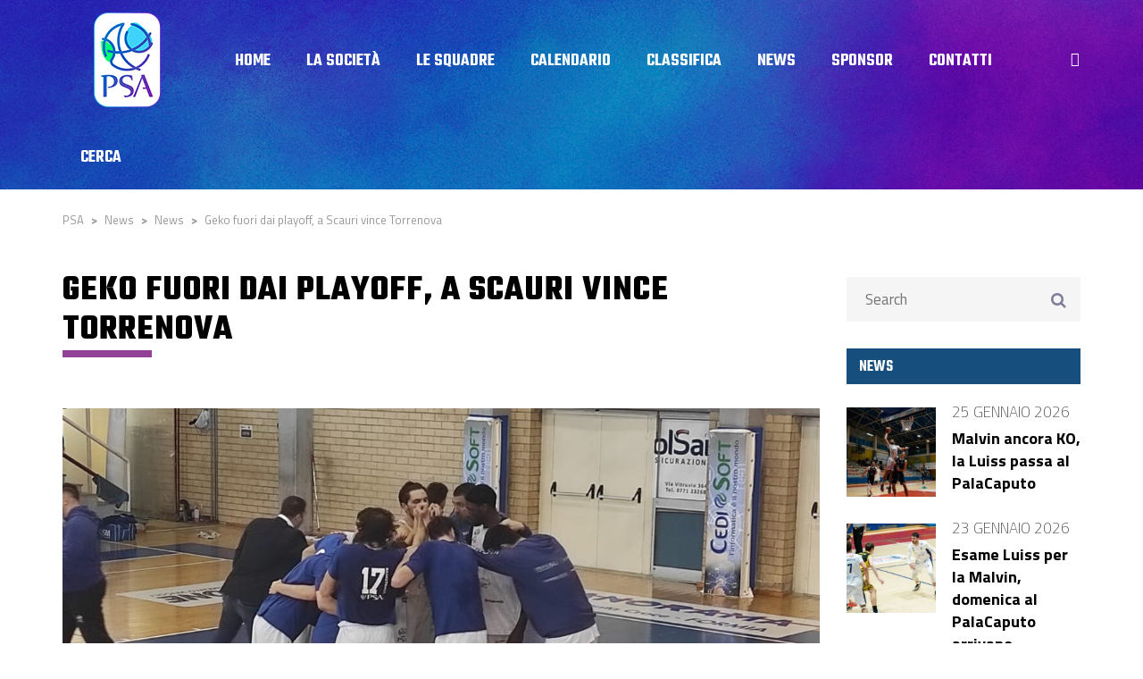

--- FILE ---
content_type: text/html; charset=UTF-8
request_url: http://www.psasantantimo.it/news/geko-fuori-dai-playoff-a-scauri-vince-torrenova/
body_size: 89843
content:
<!DOCTYPE html>
<html lang="it-IT" class="no-js">
<head>
    <meta name="format-detection" content="telephone=no">
    <meta charset="UTF-8">
    <meta name="viewport" content="width=device-width, initial-scale=1">
    <link rel="profile" href="http://gmpg.org/xfn/11">
    <link rel="pingback" href="http://www.psabasket.it/xmlrpc.php">
    <title>Geko fuori dai playoff, a Scauri vince Torrenova &#8211; PSA</title>
<meta name='robots' content='max-image-preview:large' />
	<style>img:is([sizes="auto" i], [sizes^="auto," i]) { contain-intrinsic-size: 3000px 1500px }</style>
	<link rel='dns-prefetch' href='//maps.googleapis.com' />
<link rel='dns-prefetch' href='//www.psabasket.it' />
<link rel='dns-prefetch' href='//maxcdn.bootstrapcdn.com' />
<link rel='dns-prefetch' href='//fonts.googleapis.com' />
<link rel="alternate" type="application/rss+xml" title="PSA &raquo; Feed" href="https://www.psabasket.it/feed/" />
<link rel="alternate" type="application/rss+xml" title="PSA &raquo; Feed dei commenti" href="https://www.psabasket.it/comments/feed/" />
<link rel="alternate" type="application/rss+xml" title="PSA &raquo; Geko fuori dai playoff, a Scauri vince Torrenova Feed dei commenti" href="https://www.psabasket.it/news/geko-fuori-dai-playoff-a-scauri-vince-torrenova/feed/" />
<script type="text/javascript">
/* <![CDATA[ */
window._wpemojiSettings = {"baseUrl":"https:\/\/s.w.org\/images\/core\/emoji\/16.0.1\/72x72\/","ext":".png","svgUrl":"https:\/\/s.w.org\/images\/core\/emoji\/16.0.1\/svg\/","svgExt":".svg","source":{"concatemoji":"http:\/\/www.psabasket.it\/wp-includes\/js\/wp-emoji-release.min.js?ver=6.8.3"}};
/*! This file is auto-generated */
!function(s,n){var o,i,e;function c(e){try{var t={supportTests:e,timestamp:(new Date).valueOf()};sessionStorage.setItem(o,JSON.stringify(t))}catch(e){}}function p(e,t,n){e.clearRect(0,0,e.canvas.width,e.canvas.height),e.fillText(t,0,0);var t=new Uint32Array(e.getImageData(0,0,e.canvas.width,e.canvas.height).data),a=(e.clearRect(0,0,e.canvas.width,e.canvas.height),e.fillText(n,0,0),new Uint32Array(e.getImageData(0,0,e.canvas.width,e.canvas.height).data));return t.every(function(e,t){return e===a[t]})}function u(e,t){e.clearRect(0,0,e.canvas.width,e.canvas.height),e.fillText(t,0,0);for(var n=e.getImageData(16,16,1,1),a=0;a<n.data.length;a++)if(0!==n.data[a])return!1;return!0}function f(e,t,n,a){switch(t){case"flag":return n(e,"\ud83c\udff3\ufe0f\u200d\u26a7\ufe0f","\ud83c\udff3\ufe0f\u200b\u26a7\ufe0f")?!1:!n(e,"\ud83c\udde8\ud83c\uddf6","\ud83c\udde8\u200b\ud83c\uddf6")&&!n(e,"\ud83c\udff4\udb40\udc67\udb40\udc62\udb40\udc65\udb40\udc6e\udb40\udc67\udb40\udc7f","\ud83c\udff4\u200b\udb40\udc67\u200b\udb40\udc62\u200b\udb40\udc65\u200b\udb40\udc6e\u200b\udb40\udc67\u200b\udb40\udc7f");case"emoji":return!a(e,"\ud83e\udedf")}return!1}function g(e,t,n,a){var r="undefined"!=typeof WorkerGlobalScope&&self instanceof WorkerGlobalScope?new OffscreenCanvas(300,150):s.createElement("canvas"),o=r.getContext("2d",{willReadFrequently:!0}),i=(o.textBaseline="top",o.font="600 32px Arial",{});return e.forEach(function(e){i[e]=t(o,e,n,a)}),i}function t(e){var t=s.createElement("script");t.src=e,t.defer=!0,s.head.appendChild(t)}"undefined"!=typeof Promise&&(o="wpEmojiSettingsSupports",i=["flag","emoji"],n.supports={everything:!0,everythingExceptFlag:!0},e=new Promise(function(e){s.addEventListener("DOMContentLoaded",e,{once:!0})}),new Promise(function(t){var n=function(){try{var e=JSON.parse(sessionStorage.getItem(o));if("object"==typeof e&&"number"==typeof e.timestamp&&(new Date).valueOf()<e.timestamp+604800&&"object"==typeof e.supportTests)return e.supportTests}catch(e){}return null}();if(!n){if("undefined"!=typeof Worker&&"undefined"!=typeof OffscreenCanvas&&"undefined"!=typeof URL&&URL.createObjectURL&&"undefined"!=typeof Blob)try{var e="postMessage("+g.toString()+"("+[JSON.stringify(i),f.toString(),p.toString(),u.toString()].join(",")+"));",a=new Blob([e],{type:"text/javascript"}),r=new Worker(URL.createObjectURL(a),{name:"wpTestEmojiSupports"});return void(r.onmessage=function(e){c(n=e.data),r.terminate(),t(n)})}catch(e){}c(n=g(i,f,p,u))}t(n)}).then(function(e){for(var t in e)n.supports[t]=e[t],n.supports.everything=n.supports.everything&&n.supports[t],"flag"!==t&&(n.supports.everythingExceptFlag=n.supports.everythingExceptFlag&&n.supports[t]);n.supports.everythingExceptFlag=n.supports.everythingExceptFlag&&!n.supports.flag,n.DOMReady=!1,n.readyCallback=function(){n.DOMReady=!0}}).then(function(){return e}).then(function(){var e;n.supports.everything||(n.readyCallback(),(e=n.source||{}).concatemoji?t(e.concatemoji):e.wpemoji&&e.twemoji&&(t(e.twemoji),t(e.wpemoji)))}))}((window,document),window._wpemojiSettings);
/* ]]> */
</script>
<link rel='stylesheet' id='sbi_styles-css' href='http://www.psabasket.it/wp-content/plugins/instagram-feed/css/sbi-styles.min.css?ver=6.10.0' type='text/css' media='all' />
<link rel='stylesheet' id='boostrap-css' href='http://www.psabasket.it/wp-content/themes/splash/assets/css/bootstrap.min.css?ver=1.0' type='text/css' media='all' />
<link rel='stylesheet' id='select2-css' href='http://www.psabasket.it/wp-content/themes/splash/assets/css/select2.min.css?ver=1.0' type='text/css' media='all' />
<link rel='stylesheet' id='owl-carousel-css' href='http://www.psabasket.it/wp-content/themes/splash/assets/css/owl.carousel.css?ver=1.0' type='text/css' media='all' />
<link rel='stylesheet' id='stm-font-awesome-css' href='http://www.psabasket.it/wp-content/themes/splash/assets/css/font-awesome.min.css?ver=1.0' type='text/css' media='all' />
<link rel='stylesheet' id='fancybox-css' href='http://www.psabasket.it/wp-content/themes/splash/assets/css/jquery.fancybox.css?ver=1.0' type='text/css' media='all' />
<link rel='stylesheet' id='lightbox-css' href='http://www.psabasket.it/wp-content/themes/splash/assets/css/lightbox.css?ver=1.0' type='text/css' media='all' />
<link rel='stylesheet' id='stm-theme-animate-css' href='http://www.psabasket.it/wp-content/themes/splash/assets/css/animate.css?ver=1.0' type='text/css' media='all' />
<link rel='stylesheet' id='stm-theme-icons-css' href='http://www.psabasket.it/wp-content/themes/splash/assets/css/splash-icons.css?ver=1.0' type='text/css' media='all' />
<link rel='stylesheet' id='stm-skin-custom-css' href='https://www.psabasket.it/wp-content/uploads/stm_uploads/skin-custom.css?t=1769465913&#038;ver=1.0' type='text/css' media='all' />
<link rel='stylesheet' id='stm-skin-custom-layout-css' href='https://www.psabasket.it/wp-content/uploads/stm_uploads/skin-custom-layout.css?t=1769465913&#038;ver=1.0' type='text/css' media='all' />
<link rel='stylesheet' id='stm-theme-default-styles-css' href='http://www.psabasket.it/wp-content/themes/splash/style.css?ver=1.0' type='text/css' media='all' />
<style id='stm-theme-default-styles-inline-css' type='text/css'>
.basketball_two .stm-post__slider .stm-post__slider__nav { top: 146px; height: 50px; }rollover menu */ .stm-header.stm-header-second .stm-header-inner .stm-main-menu .stm-main-menu-unit .kos-header-menu > li a:hover span { border-bottom: solid 2px #914296; } .stm-header.stm-header-second .stm-header-inner .stm-main-menu .stm-main-menu-unit .kos-header-menu > li > .sub-menu li:hover { background: #914296!important; color: #fff; } .stm-header.stm-header-second .stm-header-inner .stm-main-menu .stm-main-menu-unit .kos-header-menu > li.current-menu-item > a span, .stm-header.stm-header-second .stm-header-inner .stm-main-menu .stm-main-menu-unit .kos-header-menu > li.current_page_item > a span { border-bottom: solid 2px #f; } /* barra search */ .stm-header.stm-header-second .stm-header-inner .stm-main-menu .stm-main-menu-unit .stm-header-search form .search-submit.activated { background: #914296 !important; } .basketball_two .stm-header.stm-header-second .stm-header-inner .stm-main-menu .stm-main-menu-unit.stm-search-enabled .stm-header-search .search-submit.activated:hover { background-color: #2ffa8e !important; } .basketball_two .stm-header.stm-header-second .stm-header-inner .stm-main-menu .stm-main-menu-unit.stm-search-enabled .stm-header-search .search-submit i:hover:before { color: #2ffa8e !important; } /* colori veline su foto home */ .stm-post__slider__image::before{ mix-blend-mode: normal!important; opacity:0.4; background-color: #368ed6!important; } .basketball_two .stm-header.stm-header-second .stm-header-inner .stm-main-menu .stm-main-menu-unit.stm-search-enabled .stm-header-search .search-submit i:hover:before { color: #914296; } /* colori veline su foto home */ .stm-post__slider__image::after{ display:none!important; } .basketball_two .stm-post__slider .stm-post__slides .stm-slide .stm-post__slider__data .stm-slide__link { background-color: #914296 ; } .basketball_two .stm-post__slider .stm-post__slides .stm-slide .stm-post__slider__data .stm-slide__link:hover { background-color: #2ffa8e; } /* categoria news slide */ .stm-slide__category{ background-color: #2ffa8e!important; margin-top:0px!important; } /* trattino active lista news slider*/ .basketball_two .stm-post__slider .stm-post__slider__nav li:before { background-color: #2ffa8e!important; } /* titolo slide */ .basketball_two .stm-post__slider .stm-post__slides .stm-slide .stm-post__slider__data .stm-slide__title { font-size: 40px; line-height:40px!important; } /* excerpt slide */ .basketball_two .stm-post__slider .stm-post__slides .stm-slide .stm-post__slider__data .stm-slide__excerpt { max-width: 100%; font-size: 13px; line-height:15px!important; } /* menu header */ html body.basketball_two.header_2 .stm-header .stm-main-menu .stm-main-menu-unit > ul.header-menu > li { margin-top: 0px!important; } /* barra search*/ .basketball_two .stm-header.stm-header-second .stm-header-inner .stm-main-menu .stm-main-menu-unit .stm-header-search { } /* logo */ .home #menu-item-2017 > a{ top:px; } /* posizionamento img news home */ .stm-post__slider .stm-post__slides .stm-slide .stm-post__slider__image { background-position: top 100%; } /* icona foto news */ .basketball_two .stm-news-grid .tab-content .tab-pane .stm-latest-news-wrapp .stm-latest-news-single .image:before { background: #914296; } .basketball_two .stm-news-grid .tab-content .tab-pane .stm-latest-news-wrapp .stm-latest-news-single:nth-child(1) .image:before, .basketball_two .stm-news-grid .tab-content .tab-pane .stm-latest-news-wrapp .stm-latest-news-single:nth-child(2) .image:before { margin: 10px 0 0 10px; background: #914296; } /* trattino verticale */ .basketball_two .stm-media-tabs .stm-media-tabs-nav ul li.active a span, .basketball_two .stm-media-tabs .stm-media-tabs-nav ul li:hover a span { border-color: #2ffa8e; } /* data news */ .basketball_two .stm-news-grid .tab-content .tab-pane .stm-latest-news-wrapp .stm-latest-news-single .stm-news-data-wrapp .date { color: #914296!important; } /* H2 */ .basketball_two .stm-next-match-carousel-wrap h2 { color: #fff!important; } .basketball_two .stm-next-match-carousel__item .event-results .post-score { border-bottom-color: #2ffae!important; } /* footer */ .basketball_two .footer-widgets-wrapper { } .basketball_two #stm-footer-bottom { background: #914296!important; } /* titolo widget*/ .basketball_two aside.widget .widget-title, .basketball_two aside.widget .widget_title { /* background-color: #368ed6!important; */ margin-bottom: 20px; } /* striscia nome giocatore carosello */ .stm-player-ids.style_2 .stm-players .stm-list-single-player .stm-list-single-player-info { background-color: #914296; } .stm-player-ids.style_2 .stm-players .stm-list-single-player:hover .stm-list-single-player-info { background-color: #2ffa8e; } .player-position{ font-family: Titillium Web!important; font-size:16px!important; } .basketball_two .stm-players .stm-list-single-player .stm-list-single-player-info { background-color: #2ffa8e; } .basketball_two .stm-players .stm-list-single-player:hover .stm-list-single-player-info { background-color: #2ffa8e; } /* frecce carosello */ .stm-player-ids.style_2 .stm-carousel-controls-center .stm-carousel-control-next:before { background-color: #368ed6; } .stm-player-ids.style_2 .stm-carousel-controls-center .stm-carousel-control-prev:hover:before, .stm-player-ids.style_2 .stm-carousel-controls-center .stm-carousel-control-prev:hover:after, .stm-player-ids.style_2 .stm-carousel-controls-center .stm-carousel-control-next:hover:before, .stm-player-ids.style_2 .stm-carousel-controls-center .stm-carousel-control-next:hover:after { transition: all 0.3s ease-in-out; background-color: #368ed6; } .stm-player-ids.style_2 .stm-carousel-controls-center .stm-carousel-control-prev:hover:before, .stm-player-ids.style_2 .stm-carousel-controls-center .stm-carousel-control-prev:hover:after, .stm-player-ids.style_2 .stm-carousel-controls-center .stm-carousel-control-next:hover:before, .stm-player-ids.style_2 .stm-carousel-controls-center .stm-carousel-control-next:hover:after { transition: all 0.3s ease-in-out; background-color: #368ed6; } .stm-player-ids.style_2 .stm-carousel-controls-center .stm-carousel-control-next:after { background-color: #368ed6; } .stm-player-ids.style_2 .stm-carousel-controls-center .stm-carousel-control-prev:before { background-color: #368ed6; } .stm-player-ids.style_2 .stm-carousel-controls-center .stm-carousel-control-prev:after { background-color: #368ed6; } /* numeri ultimo risultato */ .basketball_two .stm_af_latest_results_wrapper .stm-latest-results-units .stmPointsWrapp .stmPointLose, .basketball_two .stm_af_latest_results_wrapper .stm-latest-results-units .stmPointsWrapp .stmPointWin { background: #368ed6; } .basketball_two .stm_af_latest_results_wrapper .stm-latest-results-units .stmPointsWrapp .stmPointWin { color: #fff; font-size:75px; border-bottom: 2px solid #000; background: #2ffa8e; } /* win lose ultimo risultato */ .basketball_two .stm_af_latest_results_wrapper .stm-latest-results-units .stmPointsWrapp .stm-latest-result-win-label { font-weight: 600; font-size: 18px; color: #2ffa8e; margin-top: 12px; } .basketball_two.stm_af_latest_results_wrapper .stm-latest-results-units .stmPointsWrapp .stm-latest-result-lose-label { font-weight: 600; font-size: 18px; color: #55b4da; margin-top: 12px; } /* squadre ultimo risultato */ .basketball_two .stm_af_latest_results_wrapper .stm-latest-results-units .teamNameRightWrapper .stm-latest-result-team a { color: #000; } .basketball_two .stm_af_latest_results_wrapper .stm-latest-results-units .teamNameLeftWrapper .stm-latest-result-team a { color: #000; } /* info ultimo risultato */ .stm-mobile-hide{ display:none!important; } /* countdown*/ .stm-countdown-wrapper span { border:0!important; color:#000!important; font-size:30px!important; } .stm-countdown-wrapper span small { border-color:#000!important; color:#000!important; } /* immagine header*/ .stm-post__slider .stm-post__slides .stm-slide .stm-post__slider__image { background-position: 50% 20%!important; } /* titolo widget footer */ .basketball_two aside.widget .widget-title, .basketball_two aside.widget .widget_title { background: #164f7d; margin-bottom: 20px; } /* squadra sinistra */ .stm_af_latest_results_wrapper .stm-latest-results-units .teamNameLeftWrapper .stm-latest-result-team a { font-size: 32px; white-space: normal; display: block; overflow: visible; } .basketball_two .stm_af_latest_results_wrapper .stm-latest-results-units .teamNameLeftWrapper { margin-top: 0px; } /* squadra destra*/ .stm_af_latest_results_wrapper .stm-latest-results-units .teamNameRightWrapper .stm-latest-result-team a { font-size: 32px; white-space: normal; display: block; overflow: visible; } .basketball_two .stm_af_latest_results_wrapper .stm-latest-results-units .teamNameRightWrapper { margin-top: 0px; } /* testata classifica */ .basketball_two table thead tr th { background: #fff; color: #000; font-weight: 700; font-size: 16px; text-transform: uppercase; padd } .basketball_two .stm-single-league .sp-table-wrapper .dataTables_wrapper thead tr th { color: #55b4da; } .stm-footer-image{ display:none; } .stm-carousel-control-prev{ position:absolute; left:0px } .slick-dots{ display:none!important; } /*titolo news slider */ .basketball_two .stm-post__slider .stm-post__slides .stm-slide .stm-post__slider__data .stm-slide__title { margin-bottom: 5px; } /* bott news home*/ .basketball_two .stm-post__slider .stm-post__slides .stm-slide .stm-post__slider__data .stm-slide__link { margin-top: 20px!important; } /* blocco news slider*/ .basketball_two .stm-post__slider .stm-post__slides .stm-slide .stm-post__slider__data { top: 380px; } .basketball_two .stm-post__slider .stm-post__slider__nav { top: 350px; } /* classifica home */ .basketball_two .stm-single-league .sp-table-wrapper { border-radius: 6px!important; } /* icone footer */ .basketball_two .footer-widgets-wrapper .stm-cols-3 .widget_contacts table tr td .icon { color: #000; } .basketball_two .stm-single-league-title_box { text-align: center; } .basketball_two .footer-widgets-wrapper .stm-cols-3 .widget_nav_menu ul li:before { color: #000; } .basketball_two .stm-single-league .stm-single-league-title_box h3 { color: #fff!important; font-size:45px!important; font-weight: 700; color: #fff; line-height: 45px!important; margin-bottom: -11px; } /* separatore nero */ .basketball_two .stm-single-league .stm-single-league-title_box a { border-bottom: solid 2px #2ffa8e!important; } /* nav prossimi incontri */ .basketball_two .stm-next-match-carousel-wrap .owl-controls .owl-dots .owl-dot.active { background-color: #fff!important; } /* squadre in widget*/ .basketball_two .stm-sportspress-sidebar .stm-single-block-event-list .stm-single-block-unit .stm-teams-info .stm-title-team { font-size: 14px; } /* tabella pagina interna */ .basketball_two .stm-single-sp_table-league .sp-template-league-table table thead th { background: #914296; font-family: 'Titillium Web'; font-weight: 600; font-size: 16px; color: #fff; padding: 15px 10px 15px; } .basketball_two .stm-single-sp_calendar .stm-af-template-event-list .sp-table-wrapper table thead tr th { background: #914296; color: #FFF; } .basketball_two .stm-single-sp_calendar .stm-af-template-event-list .sp-table-wrapper table tbody tr .data-date .stm-date-event-wrapp { display: inline-block; overflow: hidden; padding: 13px 21px 8px; background: #914296; text-align: center; width: auto; } .basketball_two .stm-single-sp_calendar .stm-af-template-event-list .sp-table-wrapper table tbody tr .data-date .stm-date-event-wrapp { background: #368ed6; } .basketball_two .stm-single-sp_calendar .stm-af-template-event-list .sp-table-wrapper table tbody tr .data-event a span { color: #164f7d; display:block!important; } .basketball_two .stm-single-sp_calendar .stm-af-template-event-list .sp-table-wrapper table tbody tr .data-event a { display: block; overflow: hidden; text-align: center; font-weight: 700; font-size: 18px; text-transform: uppercase; line-height: 18px; color: #000; } .basketball_two .stm-single-sp_calendar .stm-af-template-event-list .sp-table-wrapper table thead tr th:nth-child(4) { width: 10%; padding: 15px 15px 15px 20px; } .basketball_two table tbody tr td { color: #000; font-size: 16px; padding: 17px 10px 17px 15px; border-bottom: 0; } .basketball_two .stm-single-sp_calendar .stm-af-template-event-list .sp-table-wrapper table tbody tr .data-event a { font-weight: 700; font-size: 16px; color: #000; font-family: Titillium Web; } .basketball_two table tbody tr td { font-size: 14px; } /* titoli sidebar */ .basketball_two .widget_stm_recent_posts a .stm-post-content .date { font-weight: 200; font-size: 10px; color: #2ffa8e; line-height: 15px; margin-top: 4px; } /* padding titolo pagina */ .basketball_two .stm-title-box-unit { padding-top: 20px; } /* paginazione */ .basketball_two .paging_simple_numbers span a.current { background: #f0f0f0; color: #000 !important; } .basketball_two .paging_simple_numbers span a { background: transparent; border: 0; border-radius: 0; margin: 0 !important; opacity: 1; color: #000 !important; line-height: 45px; } .basketball_two .widget_stm_recent_posts a .stm-post-content .h5 { font-weight: 700; font-size: 18px!important; line-height:10px; color: #552085; text-transform: none; font-family:Titillium Web!important; } /* news widget */ .basketball_two .widget_stm_recent_posts a:hover .h5 { color: #2ffa8e !important; } /* ico photo in news */ .basketball_two .stm-single-post-loop-list a .image:after { background: #914296; } /* butt invia contatti */ .basketball_two .button.btn-md:hover:before, .basketball_two .button.checkout-button:hover:before { width: 100%; left: 100%; background: #8cb22c !important; opacity: 1; } .basketball_two .button.btn-md, .basketball_two .button.checkout-button { background: #8cb22c !important; font-size: 18px; color: #fff !important; border:0; } .basketball_two .wpcf7-submit { background: #8cb22c !important; border:0; transition: all 0.25s ease; } .basketball_two .button.btn-md:hover, .basketball_two .button.checkout-button:hover { border: 0; background: #2ffa8e !important; color: #fff !important; } .basketball_two .wpcf7-submit:hover { background: #2ffa8e !important; border:0; color: #fff !important; } /* Vs prossimo incontro */ .stm_af_latest_results_wrapper .stm-latest-results-units .stmVSWrapp { background: #164f7d; color:#fff!important; } .stm-main-title-unit::after { display:block; content: ""; width:100px; height:8px; background:#914296!important; } /* pezzotto after linea blu per home */ #main > div.container > div:nth-child(12) > div > div > div > div.vc_row.wpb_row.vc_inner.vc_row-fluid > div > div > div > div > div.clearfix > div.stm-title-center > h2::after{ margin:auto; margin-top:8px; } /* pagina incontro singolo */ .basketball_two .sp_event .stm-single-sp_event .sp-section-content-logos .stm-next-match-units .stm-next-match-unit .stm-next-match-main-meta .stm-next-match-opponents-units .stm_event_future { background: transparent!important; } .basketball_two .sp_event .stm-single-sp_event .sp-section-content-logos .stm-next-match-units .stm-next-match-unit .stm-next-match-main-meta .stm-next-match-opponents-units .stm_event_future .stm-teams-info .stm-team-results-outer .stm-latest-result_result { background: #164f7d; } .basketball_two .sp_event .stm-single-sp_event .sp-section-content-logos .stm-next-match-units .stm-next-match-unit .stm-next-match-main-meta .stm-next-match-opponents-units .stm_event_future .stm-teams-info .stm-command-title-right h4 a, .basketball_two .sp_event .stm-single-sp_event .sp-section-content-logos .stm-next-match-units .stm-next-match-unit .stm-next-match-main-meta .stm-next-match-opponents-units .stm_event_future .stm-teams-info .stm-command-title-left h4 a { color: #000; } .basketball_two .sp_event .stm-single-sp_event h4 { width:170px!important; white-space: normal; position:relative; top:-10px; } .basketball_two .sp_event .stm-single-sp_event .sp-section-content-logos .stm-next-match-units .stm-next-match-unit .stm-next-match-main-meta .stm-next-match-opponents-units .stm_event_future .stm-teams-info .stm-command-title-left,.basketball_two .sp_event .stm-single-sp_event .sp-section-content-logos .stm-next-match-units .stm-next-match-unit .stm-next-match-main-meta .stm-next-match-opponents-units .stm_event_future .stm-teams-info .stm-command-title-right { overflow: visible; } .basketball_two .sp_event .stm-single-sp_event .sp-section-content table thead tr th { background-color: #914296; font-family: 'Titillium Web'; font-weight: 600; font-size: 16px; color: #fff; padding: 15px 0 15px 25px; } /* data incontro pagina incontro */ .stm-next-match-units .stm-next-match-unit .stm-next-match-info { display:none; } .basketball_two .sp_event .stm-single-sp_event .sp-section-content .sp-table-caption { margin-bottom: 0px; } .basketball_two .sp_event .stm-single-sp_event .sp-section-content-logos .stm-next-match-units .stm-next-match-unit .stm-next-match-main-meta .stm-next-match-info-wrapp { padding: 0px 0 7px 0; border-top: 1px #494949 solid; margin-top: 15px; background:transparent; } .basketball_two .sp_event .stm-single-sp_event .stm-next-match-units .stm-next-match-unit .stm-next-match-main-meta .stm-next-match-info-wrapp .stm-next-match-info { background-color:#000; padding:15px; } /* commenti sotto i post */ .basketball_two .stm_post_comments { display:none; } /* link footer */ .basketball_two .footer-widgets-wrapper .stm-cols-3 .widget_contacts table tr td .text a:hover, .basketball_two #stm-footer-bottom a:hover { color: #000!important; } @media screen and (max-width: 480px) { .basketball_two .stm-post__slider .stm-post__slides .stm-slide .stm-post__slider__data .stm-slide__title { font-size: 31px; line-height: 31px!important; } .basketball_two .stm-post__slider .stm-post__slides .stm-slide .stm-post__slider__data .stm-slide__excerpt { font-size: 16px; line-height: 21px; color: #fff; max-width: 430px; } } /* trattino hover menu */ .stm-header.stm-header-second .stm-header-inner .stm-main-menu .stm-main-menu-unit .kos-header-menu > li a:hover span { border-bottom: solid 4px #2ffa8e; } .stm-players-inline .stm-list-single-player { position: relative; opacity: 1; max-width: 29%; } .stm-header.stm-header-second .stm-header-inner .stm-main-menu .stm-main-menu-unit .kos-header-menu > li a { font-size: 16px; padding: 1px 20px 0; background: transparent; } .stm-header-mobile { position: relative; padding: 15px 40px 15px; background-color: transparent!important; } @media (max-width: 767px){ .basketball_two .stm-post__slider .stm-post__slider__nav { top: 716px; } } .stm-post__slider__nav li.active a { border-color: #f00!important; opacity: 1; } .stm-menu-toggle { float: right; width: 65px; height: 60px; margin-left: 18px; cursor: pointer; background: #2ffa8e!important; border-radius: 3px; } .stm-mobile-menu-unit { border-color: #2ffa8e!important; } .basketball_two .stm-mobile-menu-list li a:active { background-color: #914296!important; } /* ULTIMI INCONTRI */ .stm-latest-results-units-carousel .stm-latest-results-item { border: 0px solid #dddddd; border-right-width: 0px; border-left-width: 0px; transition: all ease-in .25s; background-color:#fff!important; margin:10px!important; } .stm-latest-results-units-carousel .stm-latest-results-item { border: 0px solid #dddddd; border-right-width: 0px; border-left-width: 0px; transition: all ease-in .25s; background-color: #fff!important; margin: 10px!important; border-radius:15px } .stm-latest-results-units-carousel .stm-latest-results-item:hover .stm-latest-results-info .stm-latest-result .info_inline .stm-latest-result_result { color: #000!important; } .stm-latest-results-units-carousel .stm-latest-results-item:hover .stm-latest-results-meta > div.date { color: #000!important; } .stm-latest-results-units-carousel .stm-latest-results-info .stm-latest-result .info_inline .stm-latest-result-win-label { display: inline-block; float: none; vertical-align: text-bottom; margin-right: 2px !important; margin-left: 2px !important; line-height: 22px; background-color: #8bb41a!important; } .stm-latest-results-units .stm-latest-results-info .stm-latest-result.stm-latest-result-right { text-align: center; } .stm-latest-results-units .stm-latest-results-info .stm-latest-result { color: #535353; font-weight: 700; font-size: 14px; line-height: 16px; text-align: center; } .stm-latest-results-units .stm-latest-results-info .stm-latest-result .stm-latest-result-team span { color: #151515; text-decoration: none !important; font-size: 28px!important; line-height: 23px; } .stm-latest-results-units .stm-latest-results-info .stm-latest-result .stm-latest-result-team span { min-height: 55px; } .stm-latest-results-units-carousel .stm-latest-results-info .stm-latest-result .stm-latest-result-team a img { max-width: 66px; display: inherit; margin: 0 auto; height: 64px; width: auto; margin-bottom: 20px; } .stm-latest-results-units-carousel .stm-latest-results-info .stm-latest-result .stm-latest-result-team a:first-child { margin-bottom: 0px; }
</style>
<style id='wp-emoji-styles-inline-css' type='text/css'>

	img.wp-smiley, img.emoji {
		display: inline !important;
		border: none !important;
		box-shadow: none !important;
		height: 1em !important;
		width: 1em !important;
		margin: 0 0.07em !important;
		vertical-align: -0.1em !important;
		background: none !important;
		padding: 0 !important;
	}
</style>
<link rel='stylesheet' id='wp-block-library-css' href='http://www.psabasket.it/wp-includes/css/dist/block-library/style.min.css?ver=6.8.3' type='text/css' media='all' />
<style id='classic-theme-styles-inline-css' type='text/css'>
/*! This file is auto-generated */
.wp-block-button__link{color:#fff;background-color:#32373c;border-radius:9999px;box-shadow:none;text-decoration:none;padding:calc(.667em + 2px) calc(1.333em + 2px);font-size:1.125em}.wp-block-file__button{background:#32373c;color:#fff;text-decoration:none}
</style>
<style id='global-styles-inline-css' type='text/css'>
:root{--wp--preset--aspect-ratio--square: 1;--wp--preset--aspect-ratio--4-3: 4/3;--wp--preset--aspect-ratio--3-4: 3/4;--wp--preset--aspect-ratio--3-2: 3/2;--wp--preset--aspect-ratio--2-3: 2/3;--wp--preset--aspect-ratio--16-9: 16/9;--wp--preset--aspect-ratio--9-16: 9/16;--wp--preset--color--black: #000000;--wp--preset--color--cyan-bluish-gray: #abb8c3;--wp--preset--color--white: #ffffff;--wp--preset--color--pale-pink: #f78da7;--wp--preset--color--vivid-red: #cf2e2e;--wp--preset--color--luminous-vivid-orange: #ff6900;--wp--preset--color--luminous-vivid-amber: #fcb900;--wp--preset--color--light-green-cyan: #7bdcb5;--wp--preset--color--vivid-green-cyan: #00d084;--wp--preset--color--pale-cyan-blue: #8ed1fc;--wp--preset--color--vivid-cyan-blue: #0693e3;--wp--preset--color--vivid-purple: #9b51e0;--wp--preset--gradient--vivid-cyan-blue-to-vivid-purple: linear-gradient(135deg,rgba(6,147,227,1) 0%,rgb(155,81,224) 100%);--wp--preset--gradient--light-green-cyan-to-vivid-green-cyan: linear-gradient(135deg,rgb(122,220,180) 0%,rgb(0,208,130) 100%);--wp--preset--gradient--luminous-vivid-amber-to-luminous-vivid-orange: linear-gradient(135deg,rgba(252,185,0,1) 0%,rgba(255,105,0,1) 100%);--wp--preset--gradient--luminous-vivid-orange-to-vivid-red: linear-gradient(135deg,rgba(255,105,0,1) 0%,rgb(207,46,46) 100%);--wp--preset--gradient--very-light-gray-to-cyan-bluish-gray: linear-gradient(135deg,rgb(238,238,238) 0%,rgb(169,184,195) 100%);--wp--preset--gradient--cool-to-warm-spectrum: linear-gradient(135deg,rgb(74,234,220) 0%,rgb(151,120,209) 20%,rgb(207,42,186) 40%,rgb(238,44,130) 60%,rgb(251,105,98) 80%,rgb(254,248,76) 100%);--wp--preset--gradient--blush-light-purple: linear-gradient(135deg,rgb(255,206,236) 0%,rgb(152,150,240) 100%);--wp--preset--gradient--blush-bordeaux: linear-gradient(135deg,rgb(254,205,165) 0%,rgb(254,45,45) 50%,rgb(107,0,62) 100%);--wp--preset--gradient--luminous-dusk: linear-gradient(135deg,rgb(255,203,112) 0%,rgb(199,81,192) 50%,rgb(65,88,208) 100%);--wp--preset--gradient--pale-ocean: linear-gradient(135deg,rgb(255,245,203) 0%,rgb(182,227,212) 50%,rgb(51,167,181) 100%);--wp--preset--gradient--electric-grass: linear-gradient(135deg,rgb(202,248,128) 0%,rgb(113,206,126) 100%);--wp--preset--gradient--midnight: linear-gradient(135deg,rgb(2,3,129) 0%,rgb(40,116,252) 100%);--wp--preset--font-size--small: 13px;--wp--preset--font-size--medium: 20px;--wp--preset--font-size--large: 36px;--wp--preset--font-size--x-large: 42px;--wp--preset--spacing--20: 0.44rem;--wp--preset--spacing--30: 0.67rem;--wp--preset--spacing--40: 1rem;--wp--preset--spacing--50: 1.5rem;--wp--preset--spacing--60: 2.25rem;--wp--preset--spacing--70: 3.38rem;--wp--preset--spacing--80: 5.06rem;--wp--preset--shadow--natural: 6px 6px 9px rgba(0, 0, 0, 0.2);--wp--preset--shadow--deep: 12px 12px 50px rgba(0, 0, 0, 0.4);--wp--preset--shadow--sharp: 6px 6px 0px rgba(0, 0, 0, 0.2);--wp--preset--shadow--outlined: 6px 6px 0px -3px rgba(255, 255, 255, 1), 6px 6px rgba(0, 0, 0, 1);--wp--preset--shadow--crisp: 6px 6px 0px rgba(0, 0, 0, 1);}:where(.is-layout-flex){gap: 0.5em;}:where(.is-layout-grid){gap: 0.5em;}body .is-layout-flex{display: flex;}.is-layout-flex{flex-wrap: wrap;align-items: center;}.is-layout-flex > :is(*, div){margin: 0;}body .is-layout-grid{display: grid;}.is-layout-grid > :is(*, div){margin: 0;}:where(.wp-block-columns.is-layout-flex){gap: 2em;}:where(.wp-block-columns.is-layout-grid){gap: 2em;}:where(.wp-block-post-template.is-layout-flex){gap: 1.25em;}:where(.wp-block-post-template.is-layout-grid){gap: 1.25em;}.has-black-color{color: var(--wp--preset--color--black) !important;}.has-cyan-bluish-gray-color{color: var(--wp--preset--color--cyan-bluish-gray) !important;}.has-white-color{color: var(--wp--preset--color--white) !important;}.has-pale-pink-color{color: var(--wp--preset--color--pale-pink) !important;}.has-vivid-red-color{color: var(--wp--preset--color--vivid-red) !important;}.has-luminous-vivid-orange-color{color: var(--wp--preset--color--luminous-vivid-orange) !important;}.has-luminous-vivid-amber-color{color: var(--wp--preset--color--luminous-vivid-amber) !important;}.has-light-green-cyan-color{color: var(--wp--preset--color--light-green-cyan) !important;}.has-vivid-green-cyan-color{color: var(--wp--preset--color--vivid-green-cyan) !important;}.has-pale-cyan-blue-color{color: var(--wp--preset--color--pale-cyan-blue) !important;}.has-vivid-cyan-blue-color{color: var(--wp--preset--color--vivid-cyan-blue) !important;}.has-vivid-purple-color{color: var(--wp--preset--color--vivid-purple) !important;}.has-black-background-color{background-color: var(--wp--preset--color--black) !important;}.has-cyan-bluish-gray-background-color{background-color: var(--wp--preset--color--cyan-bluish-gray) !important;}.has-white-background-color{background-color: var(--wp--preset--color--white) !important;}.has-pale-pink-background-color{background-color: var(--wp--preset--color--pale-pink) !important;}.has-vivid-red-background-color{background-color: var(--wp--preset--color--vivid-red) !important;}.has-luminous-vivid-orange-background-color{background-color: var(--wp--preset--color--luminous-vivid-orange) !important;}.has-luminous-vivid-amber-background-color{background-color: var(--wp--preset--color--luminous-vivid-amber) !important;}.has-light-green-cyan-background-color{background-color: var(--wp--preset--color--light-green-cyan) !important;}.has-vivid-green-cyan-background-color{background-color: var(--wp--preset--color--vivid-green-cyan) !important;}.has-pale-cyan-blue-background-color{background-color: var(--wp--preset--color--pale-cyan-blue) !important;}.has-vivid-cyan-blue-background-color{background-color: var(--wp--preset--color--vivid-cyan-blue) !important;}.has-vivid-purple-background-color{background-color: var(--wp--preset--color--vivid-purple) !important;}.has-black-border-color{border-color: var(--wp--preset--color--black) !important;}.has-cyan-bluish-gray-border-color{border-color: var(--wp--preset--color--cyan-bluish-gray) !important;}.has-white-border-color{border-color: var(--wp--preset--color--white) !important;}.has-pale-pink-border-color{border-color: var(--wp--preset--color--pale-pink) !important;}.has-vivid-red-border-color{border-color: var(--wp--preset--color--vivid-red) !important;}.has-luminous-vivid-orange-border-color{border-color: var(--wp--preset--color--luminous-vivid-orange) !important;}.has-luminous-vivid-amber-border-color{border-color: var(--wp--preset--color--luminous-vivid-amber) !important;}.has-light-green-cyan-border-color{border-color: var(--wp--preset--color--light-green-cyan) !important;}.has-vivid-green-cyan-border-color{border-color: var(--wp--preset--color--vivid-green-cyan) !important;}.has-pale-cyan-blue-border-color{border-color: var(--wp--preset--color--pale-cyan-blue) !important;}.has-vivid-cyan-blue-border-color{border-color: var(--wp--preset--color--vivid-cyan-blue) !important;}.has-vivid-purple-border-color{border-color: var(--wp--preset--color--vivid-purple) !important;}.has-vivid-cyan-blue-to-vivid-purple-gradient-background{background: var(--wp--preset--gradient--vivid-cyan-blue-to-vivid-purple) !important;}.has-light-green-cyan-to-vivid-green-cyan-gradient-background{background: var(--wp--preset--gradient--light-green-cyan-to-vivid-green-cyan) !important;}.has-luminous-vivid-amber-to-luminous-vivid-orange-gradient-background{background: var(--wp--preset--gradient--luminous-vivid-amber-to-luminous-vivid-orange) !important;}.has-luminous-vivid-orange-to-vivid-red-gradient-background{background: var(--wp--preset--gradient--luminous-vivid-orange-to-vivid-red) !important;}.has-very-light-gray-to-cyan-bluish-gray-gradient-background{background: var(--wp--preset--gradient--very-light-gray-to-cyan-bluish-gray) !important;}.has-cool-to-warm-spectrum-gradient-background{background: var(--wp--preset--gradient--cool-to-warm-spectrum) !important;}.has-blush-light-purple-gradient-background{background: var(--wp--preset--gradient--blush-light-purple) !important;}.has-blush-bordeaux-gradient-background{background: var(--wp--preset--gradient--blush-bordeaux) !important;}.has-luminous-dusk-gradient-background{background: var(--wp--preset--gradient--luminous-dusk) !important;}.has-pale-ocean-gradient-background{background: var(--wp--preset--gradient--pale-ocean) !important;}.has-electric-grass-gradient-background{background: var(--wp--preset--gradient--electric-grass) !important;}.has-midnight-gradient-background{background: var(--wp--preset--gradient--midnight) !important;}.has-small-font-size{font-size: var(--wp--preset--font-size--small) !important;}.has-medium-font-size{font-size: var(--wp--preset--font-size--medium) !important;}.has-large-font-size{font-size: var(--wp--preset--font-size--large) !important;}.has-x-large-font-size{font-size: var(--wp--preset--font-size--x-large) !important;}
:where(.wp-block-post-template.is-layout-flex){gap: 1.25em;}:where(.wp-block-post-template.is-layout-grid){gap: 1.25em;}
:where(.wp-block-columns.is-layout-flex){gap: 2em;}:where(.wp-block-columns.is-layout-grid){gap: 2em;}
:root :where(.wp-block-pullquote){font-size: 1.5em;line-height: 1.6;}
</style>
<link rel='stylesheet' id='contact-form-7-css' href='http://www.psabasket.it/wp-content/plugins/contact-form-7/includes/css/styles.css?ver=6.1.4' type='text/css' media='all' />
<link rel='stylesheet' id='rs-plugin-settings-css' href='http://www.psabasket.it/wp-content/plugins/revslider/public/assets/css/rs6.css?ver=6.1.0' type='text/css' media='all' />
<style id='rs-plugin-settings-inline-css' type='text/css'>
#rs-demo-id {}
</style>
<link rel='stylesheet' id='dashicons-css' href='http://www.psabasket.it/wp-includes/css/dashicons.min.css?ver=6.8.3' type='text/css' media='all' />
<link rel='stylesheet' id='sportspress-general-css' href='//www.psabasket.it/wp-content/plugins/sportspress/assets/css/sportspress.css?ver=2.7.26' type='text/css' media='all' />
<link rel='stylesheet' id='sportspress-icons-css' href='//www.psabasket.it/wp-content/plugins/sportspress/assets/css/icons.css?ver=2.7.26' type='text/css' media='all' />
<style id='woocommerce-inline-inline-css' type='text/css'>
.woocommerce form .form-row .required { visibility: visible; }
</style>
<link rel='stylesheet' id='wpos-slick-style-css' href='http://www.psabasket.it/wp-content/plugins/wp-logo-showcase-responsive-slider-slider/assets/css/slick.css?ver=3.8.7' type='text/css' media='all' />
<link rel='stylesheet' id='wpls-public-style-css' href='http://www.psabasket.it/wp-content/plugins/wp-logo-showcase-responsive-slider-slider/assets/css/wpls-public.css?ver=3.8.7' type='text/css' media='all' />
<link rel='stylesheet' id='cff-css' href='http://www.psabasket.it/wp-content/plugins/custom-facebook-feed/assets/css/cff-style.min.css?ver=4.3.4' type='text/css' media='all' />
<link rel='stylesheet' id='sb-font-awesome-css' href='https://maxcdn.bootstrapcdn.com/font-awesome/4.7.0/css/font-awesome.min.css?ver=6.8.3' type='text/css' media='all' />
<link rel='stylesheet' id='stm_megamenu-css' href='http://www.psabasket.it/wp-content/themes/splash/includes/megamenu/assets/css/megamenu.css?ver=6.8.3' type='text/css' media='all' />
<link rel='stylesheet' id='tablepress-default-css' href='http://www.psabasket.it/wp-content/plugins/tablepress/css/build/default.css?ver=3.2.6' type='text/css' media='all' />
<!--[if lt IE 9]>
<link rel='stylesheet' id='vc_lte_ie9-css' href='http://www.psabasket.it/wp-content/plugins/js_composer/assets/css/vc_lte_ie9.min.css?ver=6.0.5' type='text/css' media='screen' />
<![endif]-->
<link rel='stylesheet' id='stm-google-fonts-css' href='//fonts.googleapis.com/css?family=Titillium+Web%3Aregular%2Citalic%2C700%2C200%2C200italic%2C300%2C300italic%2C600%2C600italic%2C700italic%2C900%7CTeko%3Aregular%2C700%2C300%2C400%2C500%2C600&#038;ver=1.0' type='text/css' media='all' />
<style type="text/css"></style><script type="text/javascript" src="http://www.psabasket.it/wp-includes/js/jquery/jquery.min.js?ver=3.7.1" id="jquery-core-js"></script>
<script type="text/javascript" src="http://www.psabasket.it/wp-includes/js/jquery/jquery-migrate.min.js?ver=3.4.1" id="jquery-migrate-js"></script>
<script type="text/javascript" src="http://www.psabasket.it/wp-content/plugins/revslider/public/assets/js/revolution.tools.min.js?ver=6.0" id="tp-tools-js"></script>
<script type="text/javascript" src="http://www.psabasket.it/wp-content/plugins/revslider/public/assets/js/rs6.min.js?ver=6.1.0" id="revmin-js"></script>
<script type="text/javascript" src="http://www.psabasket.it/wp-content/plugins/woocommerce/assets/js/jquery-blockui/jquery.blockUI.min.js?ver=2.7.0-wc.10.4.3" id="wc-jquery-blockui-js" data-wp-strategy="defer"></script>
<script type="text/javascript" id="wc-add-to-cart-js-extra">
/* <![CDATA[ */
var wc_add_to_cart_params = {"ajax_url":"\/wp-admin\/admin-ajax.php","wc_ajax_url":"\/?wc-ajax=%%endpoint%%","i18n_view_cart":"Visualizza carrello","cart_url":"https:\/\/www.psabasket.it","is_cart":"","cart_redirect_after_add":"no"};
/* ]]> */
</script>
<script type="text/javascript" src="http://www.psabasket.it/wp-content/plugins/woocommerce/assets/js/frontend/add-to-cart.min.js?ver=10.4.3" id="wc-add-to-cart-js" data-wp-strategy="defer"></script>
<script type="text/javascript" src="http://www.psabasket.it/wp-content/plugins/woocommerce/assets/js/js-cookie/js.cookie.min.js?ver=2.1.4-wc.10.4.3" id="wc-js-cookie-js" defer="defer" data-wp-strategy="defer"></script>
<script type="text/javascript" id="woocommerce-js-extra">
/* <![CDATA[ */
var woocommerce_params = {"ajax_url":"\/wp-admin\/admin-ajax.php","wc_ajax_url":"\/?wc-ajax=%%endpoint%%","i18n_password_show":"Mostra password","i18n_password_hide":"Nascondi password"};
/* ]]> */
</script>
<script type="text/javascript" src="http://www.psabasket.it/wp-content/plugins/woocommerce/assets/js/frontend/woocommerce.min.js?ver=10.4.3" id="woocommerce-js" defer="defer" data-wp-strategy="defer"></script>
<script type="text/javascript" src="http://www.psabasket.it/wp-content/plugins/js_composer/assets/js/vendors/woocommerce-add-to-cart.js?ver=6.0.5" id="vc_woocommerce-add-to-cart-js-js"></script>
<script type="text/javascript" src="http://www.psabasket.it/wp-content/themes/splash/includes/megamenu/assets/js/megamenu.js?ver=6.8.3" id="stm_megamenu-js"></script>
<link rel="https://api.w.org/" href="https://www.psabasket.it/wp-json/" /><link rel="alternate" title="JSON" type="application/json" href="https://www.psabasket.it/wp-json/wp/v2/posts/5609" /><link rel="EditURI" type="application/rsd+xml" title="RSD" href="https://www.psabasket.it/xmlrpc.php?rsd" />
<meta name="generator" content="WordPress 6.8.3" />
<meta name="generator" content="SportsPress 2.7.26" />
<meta name="generator" content="WooCommerce 10.4.3" />
<link rel="canonical" href="https://www.psabasket.it/news/geko-fuori-dai-playoff-a-scauri-vince-torrenova/" />
<link rel='shortlink' href='https://www.psabasket.it/?p=5609' />
<link rel="alternate" title="oEmbed (JSON)" type="application/json+oembed" href="https://www.psabasket.it/wp-json/oembed/1.0/embed?url=https%3A%2F%2Fwww.psabasket.it%2Fnews%2Fgeko-fuori-dai-playoff-a-scauri-vince-torrenova%2F" />
<link rel="alternate" title="oEmbed (XML)" type="text/xml+oembed" href="https://www.psabasket.it/wp-json/oembed/1.0/embed?url=https%3A%2F%2Fwww.psabasket.it%2Fnews%2Fgeko-fuori-dai-playoff-a-scauri-vince-torrenova%2F&#038;format=xml" />
    <script type="text/javascript">
        var splash_mm_get_menu_data = '6160ad83b6';
        var splash_load_media = '14754d8159';
        var stm_like_nonce = 'cd34c05bcd';
        var stm_league_table_by_id = '510570b6a3';
        var stm_events_league_table_by_id = '4d184af022';
        var stm_posts_most_styles = '3a8df5fea3';

        var ajaxurl = 'https://www.psabasket.it/wp-admin/admin-ajax.php';
        var stm_cf7_preloader = 'http://www.psabasket.it/wp-content/themes/splash/assets/images/map-pin.png';
    </script>
	<noscript><style>.woocommerce-product-gallery{ opacity: 1 !important; }</style></noscript>
	<meta name="generator" content="Elementor 3.34.1; features: e_font_icon_svg, additional_custom_breakpoints; settings: css_print_method-external, google_font-enabled, font_display-swap">
			<style>
				.e-con.e-parent:nth-of-type(n+4):not(.e-lazyloaded):not(.e-no-lazyload),
				.e-con.e-parent:nth-of-type(n+4):not(.e-lazyloaded):not(.e-no-lazyload) * {
					background-image: none !important;
				}
				@media screen and (max-height: 1024px) {
					.e-con.e-parent:nth-of-type(n+3):not(.e-lazyloaded):not(.e-no-lazyload),
					.e-con.e-parent:nth-of-type(n+3):not(.e-lazyloaded):not(.e-no-lazyload) * {
						background-image: none !important;
					}
				}
				@media screen and (max-height: 640px) {
					.e-con.e-parent:nth-of-type(n+2):not(.e-lazyloaded):not(.e-no-lazyload),
					.e-con.e-parent:nth-of-type(n+2):not(.e-lazyloaded):not(.e-no-lazyload) * {
						background-image: none !important;
					}
				}
			</style>
			<meta name="generator" content="Powered by WPBakery Page Builder - drag and drop page builder for WordPress."/>
<meta name="generator" content="Powered by Slider Revolution 6.1.0 - responsive, Mobile-Friendly Slider Plugin for WordPress with comfortable drag and drop interface." />
<link rel="icon" href="https://www.psabasket.it/wp-content/uploads/2025/06/cropped-PSAICON-32x32.png" sizes="32x32" />
<link rel="icon" href="https://www.psabasket.it/wp-content/uploads/2025/06/cropped-PSAICON-192x192.png" sizes="192x192" />
<link rel="apple-touch-icon" href="https://www.psabasket.it/wp-content/uploads/2025/06/cropped-PSAICON-180x180.png" />
<meta name="msapplication-TileImage" content="https://www.psabasket.it/wp-content/uploads/2025/06/cropped-PSAICON-270x270.png" />
<script type="text/javascript">function setREVStartSize(a){try{var b,c=document.getElementById(a.c).parentNode.offsetWidth;if(c=0===c||isNaN(c)?window.innerWidth:c,a.tabw=void 0===a.tabw?0:parseInt(a.tabw),a.thumbw=void 0===a.thumbw?0:parseInt(a.thumbw),a.tabh=void 0===a.tabh?0:parseInt(a.tabh),a.thumbh=void 0===a.thumbh?0:parseInt(a.thumbh),a.tabhide=void 0===a.tabhide?0:parseInt(a.tabhide),a.thumbhide=void 0===a.thumbhide?0:parseInt(a.thumbhide),a.mh=void 0===a.mh||""==a.mh?0:a.mh,"fullscreen"===a.layout||"fullscreen"===a.l)b=Math.max(a.mh,window.innerHeight);else{for(var d in a.gw=Array.isArray(a.gw)?a.gw:[a.gw],a.rl)(void 0===a.gw[d]||0===a.gw[d])&&(a.gw[d]=a.gw[d-1]);for(var d in a.gh=void 0===a.el||""===a.el||Array.isArray(a.el)&&0==a.el.length?a.gh:a.el,a.gh=Array.isArray(a.gh)?a.gh:[a.gh],a.rl)(void 0===a.gh[d]||0===a.gh[d])&&(a.gh[d]=a.gh[d-1]);var e,f=Array(a.rl.length),g=0;for(var d in a.tabw=a.tabhide>=c?0:a.tabw,a.thumbw=a.thumbhide>=c?0:a.thumbw,a.tabh=a.tabhide>=c?0:a.tabh,a.thumbh=a.thumbhide>=c?0:a.thumbh,a.rl)f[d]=a.rl[d]<window.innerWidth?0:a.rl[d];for(var d in e=f[0],f)e>f[d]&&0<f[d]&&(e=f[d],g=d);var h=c>a.gw[g]+a.tabw+a.thumbw?1:(c-(a.tabw+a.thumbw))/a.gw[g];b=a.gh[g]*h+(a.tabh+a.thumbh)}void 0===window.rs_init_css&&(window.rs_init_css=document.head.appendChild(document.createElement("style"))),document.getElementById(a.c).height=b,window.rs_init_css.innerHTML+="#"+a.c+"_wrapper { height: "+b+"px }"}catch(a){console.log("Failure at Presize of Slider:"+a)}};</script>
<style type="text/css" title="dynamic-css" class="options-output">#wrapper{background-color: #ffffff !important;}body, .normal-font, .normal_font, .woocommerce-breadcrumb, .navxtBreads, #stm-top-bar .stm-top-profile-holder .stm-profile-wrapp a, .countdown small, 
	div.wpcf7-validation-errors,  .stm-countdown-wrapper span small, .stm-header-search input[type='text'], .stm_post_comments .comments-area .comment-respond h3 small a, 
		.stm-block-quote-wrapper.style_1 .stm-block-quote, .stm-cart-totals .shop_table tbody tr th, .stm-cart-totals .shop_table tbody tr td,
		.woocommerce .woocommerce-checkout-review-order .shop_table tbody tr td, 
		.woocommerce .woocommerce-checkout-review-order .shop_table tbody tr td .amount, 
		.woocommerce .woocommerce-checkout-review-order .shop_table tfoot tr th,
		.woocommerce .woocommerce-checkout-review-order .shop_table tfoot tr td, 
		.order_details tbody tr td.product-name, .order_details tfoot tr th, .order_details tfoot tr td,
		.customer_details tbody tr th, .customer_details tbody tr td,
		input[type='text'], input[type='tel'], input[type='password'], input[type='email'], input[type='number'], .select2-selection__rendered, textarea
		, .stm-single-sp_table-league .sp-template-league-table table thead th, .stm-single-sp_table-league .sp-template-league-table table tbody tr td,
		.stm-single-sp_player .sp-template.sp-template-player-details.sp-template-details .sp-list-wrapper .sp-player-details .single-info .st-label.normal_font,
		.stm-single-sp_player .sp-template.sp-template-player-details.sp-template-details .sp-list-wrapper .sp-player-details .single-info .st-value,
		table tr th, table tr td, .vc_tta-container .vc_tta.vc_general .vc_tta-panel-heading .vc_tta-panel-title a, .stm-form-bg h5, .menu-widget-menu-container li,
		.basketball_two .stm-news-grid .tab-content .tab-pane .stm-latest-news-wrapp .stm-latest-news-single .stm-news-data-wrapp .date, 
		.menu-widget-menu-container li, .basketball_two .stm-single-sp_calendar .sp-stm-template-event-blocks .stm-single-block-event-list .stm-single-block-event-list-top .stm-future-event-list-time .heading-font,
		.basketball_two .af-ul-wrap ul li, .stm-price-plan .body .single-feature{font-family:Titillium Web !important;}body, .normal_font{font-size:17px !important; line-height:21px;}body, .normal_font{line-height:25px;}body, .normal_font, .stm-single-post-loop-content{color: #424242 !important;}h1, .h1, h2, .h2, h3, .h3, h4, .h4, h5, .h5, h6, .h6, .heading-font, .button, 
	.widget_recent_entries, table, .stm-widget-menu ul.menu li a, 
	input[type='submit'], .rev_post_title, .countdown span, .woocommerce .price, .woocommerce-MyAccount-navigation ul li a, .vc_tta.vc_general .vc_tta-tab > a, aside.widget.widget_top_rated_products .product_list_widget li .product-title,
		aside.widget.widget_top_rated_products .product_list_widget li .woocommerce-Price-amount, .comment-form label, .stm-cart-totals .shop_table tbody tr td .amount, .stm-next-match-carousel-wrap .stm-next-match-carousel__item .teams-titles,
		.stm-next-match-carousel-wrap .stm-next-match-carousel__item .event-league, .stm-single-sp_table-league .sp-template-league-table table tbody tr td.data-rank, .stm-single-sp_table-league .sp-template-league-table table tbody tr td.data-name,
		.stm-players-inline table tbody tr td a, .product-subtotal .amount, .product-name a, legend {font-family:Teko !important;}h1, .h1, h2, .h2, h3, .h3, h4, .h4, h5, .h5, h6, .h6, .heading-font, .widget_recent_entries,.menu-widget-menu-container li, table{color: #000000 !important;}h1, .h1{font-size:40px !important; line-height:44px;}h2, .h2{font-size:40px !important; line-height:44px;}h3, .h3{font-size:30px !important; line-height:34px;}#stm-top-bar{background-color: #b5002a !important;}.footer-widgets-wrapper, .footer-widgets-wrapper .widget-title h6, .footer-widgets-wrapper a, .footer-widgets-wrapper .textwidget, .footer-widgets-wrapper li,.footer-widgets-wrapper li .text, .footer-widgets-wrapper caption{color: #ededed !important;}#stm-footer-bottom{background-color: #ffffff !important;}#stm-footer-socials-top{background-color: #1e73be !important;}#stm-footer-socials-top, #stm-footer-socials-top .footer-bottom-socials li a i:before{color: #ffffff !important;}</style>
<noscript><style> .wpb_animate_when_almost_visible { opacity: 1; }</style></noscript></head>


<body class="wp-singular post-template-default single single-post postid-5609 single-format-standard wp-theme-splash wp-child-theme-splash-child basketball_two header_2 theme-splash woocommerce-no-js stm-shop-sidebar wpb-js-composer js-comp-ver-6.0.5 vc_responsive elementor-default elementor-kit-8304" >
<div id="wrapper" >
        <div class="stm-header stm-header-second stm-non-transparent-header stm-header-static ">
    <div class="stm-header-inner">
                    <div class="stm-header-background" style="background-image: url('https://www.psabasket.it/wp-content/uploads/2025/06/275C2B2F-3E46-4048-93BA-A5E93B2530FC.jpg')"></div>
                <div class="container stm-header-container">
            <div class="stm-main-menu">
                <div class="stm-main-menu-unit stm-search-enabled" style="margin-top: -10px;">
                    <ul class="header-menu stm-list-duty heading-font clearfix kos-header-menu">
                        HomeLogo<li id="menu-item-2017" class="menu-item menu-item-type-custom menu-item-object-custom menu-item-2017  stm_menu_item_logo"><a href="/" title="						"><span><div class="logo-main kos-header-logo"><img
                            src="https://www.psabasket.it/wp-content/uploads/2025/06/PSALogo1-1.png"
                            style="width: px;"
                            title=""
                            alt=""
								/></div></span></a></li>
<li id="menu-item-2763" class="menu-item menu-item-type-custom menu-item-object-custom menu-item-2763"><a href="http://www.psasantantimo.it"><span>HOME</span></a></li>
<li id="menu-item-2753" class="menu-item menu-item-type-post_type menu-item-object-page menu-item-2753"><a href="https://www.psabasket.it/societa/"><span>LA SOCIETÀ</span></a></li>
<li id="menu-item-4396" class="menu-item menu-item-type-custom menu-item-object-custom menu-item-has-children menu-item-4396"><a href="#"><span>LE SQUADRE</span></a>
<ul class="sub-menu">
	<li id="menu-item-4397" class="menu-item menu-item-type-custom menu-item-object-custom menu-item-4397 stm_col_width_default stm_mega_cols_inside_default"><a href="http://www.psasantantimo.it/psa-roster-2024-25/"><span>SERIE B</span></a></li>
	<li id="menu-item-4394" class="menu-item menu-item-type-custom menu-item-object-custom menu-item-4394 stm_col_width_default stm_mega_cols_inside_default"><a href="http://www.psasantantimo.it/team/psa-campus/"><span>PSA Campus</span></a></li>
</ul>
</li>
<li id="menu-item-2765" class="menu-item menu-item-type-custom menu-item-object-custom menu-item-2765"><a href="http://www.psasantantimo.it/calendar/calendario-psa/"><span>CALENDARIO</span></a></li>
<li id="menu-item-2764" class="menu-item menu-item-type-custom menu-item-object-custom menu-item-2764"><a href="http://www.psasantantimo.it/table/serie-b-girone-d/"><span>CLASSIFICA</span></a></li>
<li id="menu-item-2239" class="menu-item menu-item-type-post_type menu-item-object-page current_page_parent menu-item-2239"><a href="https://www.psabasket.it/news/" title="						"><span>NEWS</span></a></li>
<li id="menu-item-3157" class="menu-item menu-item-type-post_type menu-item-object-page menu-item-3157"><a href="https://www.psabasket.it/sponsor-2/"><span>SPONSOR</span></a></li>
<li id="menu-item-5918" class="menu-item menu-item-type-custom menu-item-object-custom menu-item-has-children menu-item-5918"><a><span>CONTATTI</span></a>
<ul class="sub-menu">
	<li id="menu-item-2244" class="menu-item menu-item-type-post_type menu-item-object-page menu-item-2244 stm_col_width_default stm_mega_cols_inside_default"><a href="https://www.psabasket.it/contacts/" title="						"><span>CONTATTI</span></a></li>
	<li id="menu-item-2755" class="menu-item menu-item-type-post_type menu-item-object-page menu-item-2755 stm_col_width_default stm_mega_cols_inside_default"><a href="https://www.psabasket.it/accrediti/"><span>ACCREDITI</span></a></li>
</ul>
</li>
<li id="menu-item-3349" class="menu-item menu-item-type-custom menu-item-object-custom menu-item-3349"><a href="#"><span>CERCA</span></a></li>
                    </ul>
                    <div class="stm-header-search heading-font">
	<form method="get" action="https://www.psabasket.it/"><div class="search-wrapper"><input placeholder="Search" type="text" class="search-input" value="" name="s" /></div><button type="submit" class="search-submit" ><i class="fa fa-search"></i></button></form></div>                </div>
            </div>
        </div>
    </div>

    <!--MOBILE HEADER-->
    <div class="stm-header-mobile clearfix">
        <div class="logo-main" style="margin-top: 0px;">
                            <a class="bloglogo" href="https://www.psabasket.it/">
                    <img
                        src="https://www.psabasket.it/wp-content/uploads/2025/06/PSALogo1-1.png"
                        style="width: px;"
                        title="Home"
                        alt="Logo"
                    />
                </a>
                    </div>
        <div class="stm-mobile-right">
            <div class="clearfix">
                <div class="stm-menu-toggle">
                    <span></span>
                    <span></span>
                    <span></span>
                </div>
                
            </div>
        </div>

        <div class="stm-mobile-menu-unit">
            <div class="inner">
                <div class="stm-top clearfix">
                    <div class="stm-switcher pull-left">
                                            </div>
                    <div class="stm-top-right">
                        <div class="clearfix">
                            <div class="stm-top-search">
                                <div class="stm-header-search heading-font">
	<form method="get" action="https://www.psabasket.it/"><div class="search-wrapper"><input placeholder="Search" type="text" class="search-input" value="" name="s" /></div><button type="submit" class="search-submit" ><i class="fa fa-search"></i></button></form></div>                            </div>
                            <div class="stm-top-socials">
                                	<ul class="top-bar-socials stm-list-duty">
					<li>
				<a href="https://www.facebook.com/psasantantimo" target="_blank" >
					<i class="fa fa-facebook"></i>
				</a>
			</li>
					<li>
				<a href="https://www.instagram.com/psasantantimo/" target="_blank" >
					<i class="fa fa-instagram"></i>
				</a>
			</li>
					<li>
				<a href="https://www.youtube.com/channel/UCpuJgzrLAbVKCHDo_1lluKA/" target="_blank" >
					<i class="fa fa-youtube-play"></i>
				</a>
			</li>
			</ul>

                            </div>
                        </div>
                    </div>
                </div>
                <ul class="stm-mobile-menu-list heading-font">
                    HomeLogo<li class="menu-item menu-item-type-custom menu-item-object-custom menu-item-2017  stm_menu_item_logo"><a href="/" title="						"><span><div class="logo-main kos-header-logo"><img
                            src="https://www.psabasket.it/wp-content/uploads/2025/06/PSALogo1-1.png"
                            style="width: px;"
                            title=""
                            alt=""
								/></div></span></a></li>
<li class="menu-item menu-item-type-custom menu-item-object-custom menu-item-2763"><a href="http://www.psasantantimo.it"><span>HOME</span></a></li>
<li class="menu-item menu-item-type-post_type menu-item-object-page menu-item-2753"><a href="https://www.psabasket.it/societa/"><span>LA SOCIETÀ</span></a></li>
<li class="menu-item menu-item-type-custom menu-item-object-custom menu-item-has-children menu-item-4396"><a href="#"><span>LE SQUADRE</span></a>
<ul class="sub-menu">
	<li class="menu-item menu-item-type-custom menu-item-object-custom menu-item-4397 stm_col_width_default stm_mega_cols_inside_default"><a href="http://www.psasantantimo.it/psa-roster-2024-25/"><span>SERIE B</span></a></li>
	<li class="menu-item menu-item-type-custom menu-item-object-custom menu-item-4394 stm_col_width_default stm_mega_cols_inside_default"><a href="http://www.psasantantimo.it/team/psa-campus/"><span>PSA Campus</span></a></li>
</ul>
</li>
<li class="menu-item menu-item-type-custom menu-item-object-custom menu-item-2765"><a href="http://www.psasantantimo.it/calendar/calendario-psa/"><span>CALENDARIO</span></a></li>
<li class="menu-item menu-item-type-custom menu-item-object-custom menu-item-2764"><a href="http://www.psasantantimo.it/table/serie-b-girone-d/"><span>CLASSIFICA</span></a></li>
<li class="menu-item menu-item-type-post_type menu-item-object-page current_page_parent menu-item-2239"><a href="https://www.psabasket.it/news/" title="						"><span>NEWS</span></a></li>
<li class="menu-item menu-item-type-post_type menu-item-object-page menu-item-3157"><a href="https://www.psabasket.it/sponsor-2/"><span>SPONSOR</span></a></li>
<li class="menu-item menu-item-type-custom menu-item-object-custom menu-item-has-children menu-item-5918"><a><span>CONTATTI</span></a>
<ul class="sub-menu">
	<li class="menu-item menu-item-type-post_type menu-item-object-page menu-item-2244 stm_col_width_default stm_mega_cols_inside_default"><a href="https://www.psabasket.it/contacts/" title="						"><span>CONTATTI</span></a></li>
	<li class="menu-item menu-item-type-post_type menu-item-object-page menu-item-2755 stm_col_width_default stm_mega_cols_inside_default"><a href="https://www.psabasket.it/accrediti/"><span>ACCREDITI</span></a></li>
</ul>
</li>
<li class="menu-item menu-item-type-custom menu-item-object-custom menu-item-3349"><a href="#"><span>CERCA</span></a></li>
                </ul>
            </div>
        </div>
    </div>
<!--   hockey   -->
    <!--   hockey  end -->
</div>
    <div id="main">

	

			<!--SINGLE POST-->
		<div id="post-5609" class="post-5609 post type-post status-publish format-standard has-post-thumbnail hentry category-news">
			<div class="stm-single-post stm-default-page ">
				<div class="container">
					

<div class="row stm-format- ">
	<div class="col-md-9 col-sm-12 col-xs-12"><div class="sidebar-margin-top clearfix"></div>        <div class="stm-small-title-box">
            <div class="stm-title-box-unit  title_box-352" >			<div class="stm-breadcrumbs-unit normal_font">
				<div class="container">
					<div class="navxtBreads">
						<span property="itemListElement" typeof="ListItem"><a property="item" typeof="WebPage" title="Vai a PSA." href="https://www.psabasket.it" class="home" ><span property="name">PSA</span></a><meta property="position" content="1"></span> &gt; <span property="itemListElement" typeof="ListItem"><a property="item" typeof="WebPage" title="Vai a News." href="https://www.psabasket.it/news/" class="post-root post post-post" ><span property="name">News</span></a><meta property="position" content="2"></span> &gt; <span property="itemListElement" typeof="ListItem"><a property="item" typeof="WebPage" title="Go to the News Categoria archives." href="https://www.psabasket.it/category/news/" class="taxonomy category" ><span property="name">News</span></a><meta property="position" content="3"></span> &gt; <span property="itemListElement" typeof="ListItem"><span property="name" class="post post-post current-item">Geko fuori dai playoff, a Scauri vince Torrenova</span><meta property="url" content="https://www.psabasket.it/news/geko-fuori-dai-playoff-a-scauri-vince-torrenova/"><meta property="position" content="4"></span>					</div>
				</div>
			</div>
			<div class="stm-page-title">
		<div class="container">
			<div class="clearfix stm-title-box-title-wrapper">
				<h1 class="stm-main-title-unit">Geko fuori dai playoff, a Scauri vince Torrenova</h1>
							</div>
		</div>
	</div>

</div>        </div>

		<!--Post thumbnail-->
					<div class="post-thumbnail">
				<img fetchpriority="high" width="1170" height="650" src="https://www.psabasket.it/wp-content/uploads/2022/05/9f673893-f6f0-9f25-88e8-6b422bdfd8b9-1170x650.jpg" class="img-responsive wp-post-image" alt="" decoding="async" />			</div>
		
		<div class="stm-single-post-meta clearfix normal_font">

			<div class="stm-meta-left-part">
									<div class="stm-date">
						<i class="fa fa-calendar-o"></i>
						8 Maggio 2022					</div>
					<div class="stm-author">
						<i class="fa fa-user"></i>
						admin					</div>
				                			</div>

			<div class="stm-comments-num">
				<a href="https://www.psabasket.it/news/geko-fuori-dai-playoff-a-scauri-vince-torrenova/#respond" class="stm-post-comments">
											<i class="fa fa-commenting"></i>
														</a>
			</div>

			<!--category-->
			
		</div>


		<div class="post-content">
			
<p>La Geko cede malamente (72-75) a Torrenova nell’ultima giornata del Girone D e perde al fotofinish una qualificazione playoff che sembrava blindata solo 2 settimane fa. Brutta e scarica la Sant’Antimo vista sul neutro di Scauri, costretta ad inseguire per tutta la partita e sotto anche di 16 lunghezze<br> <br><strong>LA PARTITA </strong>– Privo di <strong>Maggio</strong>, coach Origlio punta su un quintetto “small” schierando <strong>Buono</strong> e Battaglia sul perimetro accanto a Cantone, e spostando Coviello in ala grande a supporto di <strong>Cena</strong>. E’ proprio l’argentino ad aprire le danze con una tripla, entra subito in partita anche Coviello (7-4 al 3’) ma Torrenova risponde colpo su colpo e al 5’ passa (10-12) sull’asse <strong>Vitale-Zucca</strong>. La Geko si gioca la carta Ochoa per provare ad arginare il forte lungo siciliano ma se in difesa qualcosa si muove, in attacco si fa troppa fatica ed è solo grazie ad 8 punti consecutivi di capitan <strong>Cantone</strong> che i santantimesi restano aggrappati alla partita fino al primo break (18-18). Il secondo quarto si apre con un botta e risposta tra Ochoa e Zucca, e resta in equilibrio fino al 16’ (26-26) tra tanti errori commessi su entrambi i fronti. A sbloccare l’impasse sono gli ospiti con un paio di guizzi di Vitale, Zanetti completa l’8-0 esterno e al 18’ il tabellone vede Torrenova avanti sul 26-34. Tocca reagire, ma Battaglia e compagni hanno le polveri bagnate e così all’intervallo lungo il +8 ospite è confermato.        <br>Serve una scossa decisa: Origlio alla ripresa conferma il quintetto di partenza e trova subito un canestro di Cena e una tripla di Coviello, come in avvio di gara (33-38 al 22’), ma seguono 3 attacchi a vuoto consecutivi e Vitale e Perin riportano in quota <strong>Torrenova</strong> che al 24’ rinnova il suo massimo vantaggio sul 35-46. La Geko è stordita, subisce anche un gioco da 4 punti da Perin e sprofonda a -14 (36-50) prima di reagire: segnano Battaglia, Cena e Coviello per un 8-2 di speranza (44-52 al 26’). I siciliani però rispondo con canestri pesanti dalle seconde linee Bianco e Farina e poi è il solito <strong>Vitale</strong> a riportarli a +14 (49-63) poi ribadito sulla terza sirena. E’dura, durissima, ci sono 14 punti da recuperare nell’ultimo parziale ad una squadra che ne ha segnati 29 nel solo 3’ quarto: bisogna tirar fuori tutto, ma intanto quando si ricomincia il Fidelia allunga ancora (51-67). Arrivano 3 punti di Cena, ma anche 3 perse nei successivi possessi per una Sant’Antimo sempre alla ricerca di un briciolo di continuità. Al 35’, sull’ennesima persa, il tabellone segna 56-69, servirebbe la svolta tanto attesa ma a fare la partita continuano ad essere i siciliani. C’è nervosismo, arrivano due tecnici per Ochoa e il coach ospite Bartocci, poi arrivano le triple di Battaglia e Cena per il 63-71 a 2’10. E’ l’ultima chiamata, si arriva fino al 68-73 a 20” e qui Cena ruba un pallone d’oro e subisce antisportivo. L’argentino mette solo il primo libero e così la Geko resta a -4. Finisce 72-75 con una tripla di Coviello a 2”, e la concomitante vittoria esterna di Reggio a Taranto estromette Cantone e compagni dai playoff.<br> <br> <strong>IL DOPOGARA DEL GM DI DONATO –  </strong><em>“Merito a Torrenova, che ha meritato di vincere questa gara e andare ai playoff. Per noi è l’epilogo inaespettato di una stagione che pensavamo potesse andare diversamente, purtroppo siamo arrivati a giocarcela in partita secca e l’abbiamo persa. Sapevamo di non essere nelle migliori condizioni psicofisiche, e senza Maggio, ma la delusione è forte”. </em><br> <br><strong>GEKO SANT’ANTIMO 72 </strong><br><strong>FIDELIA TORRENOVA 75</strong><br>(18-18, 28-36; 51-65)<br><strong>GEKO</strong>: Cantone 12, Battaglia 11, Buono 5, Coviello 21, Cena 14; Puca, Verazzo, Ochoa 8, Anaekwe 1,Sabatino. All.: Origlio.<br><strong>FIDELIA: </strong>Vitale 22, Perin 10, Tinsley, Bolletta 8, Zucca 16; Galipo 2, Farina 6, Bianco 2, Zanetti 9. N.e.: Saccone e Nuhanovic. All.: Bartocci.<br><strong>ARBITRI</strong>: Cassinadri e Bergami<br><strong>NOTE</strong> – tiri liberi: Geko 10/15, Fidelia 11/17. Usciti per cinque falli Zucca e Buono.<br><br></p>
			<div class="clearfix"></div>
		</div>

		

		<div class="stm-post-meta-bottom normal_font clearfix">
			<div class="stm_post_tags">
							</div>

							<div class="stm-share-this-wrapp ">
					<span>share</span>
					<span class="stm-share-btn-wrapp">
											</span>
				</div>
					</div>

		
		<!--Comments-->
					<div class="stm_post_comments">
				
<div id="comments" class="comments-area">

	
	
		<div id="respond" class="comment-respond">
		<h3 id="reply-title" class="comment-reply-title">Leave a comment <small><a rel="nofollow" id="cancel-comment-reply-link" href="/news/geko-fuori-dai-playoff-a-scauri-vince-torrenova/#respond" style="display:none;">Annulla risposta</a></small></h3><form action="http://www.psabasket.it/wp-comments-post.php" method="post" id="commentform" class="comment-form"><div class="form-group comment-form-comment">
			<textarea placeholder="Message *" name="comment" rows="9" aria-required="true"></textarea>
	    </div><div class="row stm-row-comments">
							<div class="col-md-4 col-sm-4 col-xs-12">
								<div class="form-group comment-form-author">
			            			<input placeholder="Name *" name="author" type="text" value="" size="30" aria-required='true' />
		                        </div>
		                    </div>
<div class="col-md-4 col-sm-4 col-xs-12">
							<div class="form-group comment-form-email">
								<input placeholder="E-mail *" name="email" type="email" value="" size="30" aria-required='true' />
							</div>
						</div>
<div class="col-md-4 col-sm-4 col-xs-12">
						<div class="form-group comment-form-url">
							<input placeholder="Website" name="url" type="text" value="" size="30" />
						</div>
					</div></div>
<p class="form-submit"><span class="button btn-md"><input name="submit" type="submit" id="submit" class="submit" value="Invia commento" /></span> <input type='hidden' name='comment_post_ID' value='5609' id='comment_post_ID' />
<input type='hidden' name='comment_parent' id='comment_parent' value='0' />
</p><p style="display: none !important;" class="akismet-fields-container" data-prefix="ak_"><label>&#916;<textarea name="ak_hp_textarea" cols="45" rows="8" maxlength="100"></textarea></label><input type="hidden" id="ak_js_1" name="ak_js" value="21"/><script>document.getElementById( "ak_js_1" ).setAttribute( "value", ( new Date() ).getTime() );</script></p></form>	</div><!-- #respond -->
	
</div>			</div>
		
	</div>

	<!--Sidebar-->
	<div class="col-md-3 hidden-sm hidden-xs af-margin-88 ">
	<aside id="search-5" class="widget widget-default widget_search"><form method="get" action="https://www.psabasket.it/"><div class="search-wrapper"><input placeholder="Search" type="text" class="search-input" value="" name="s" /></div><button type="submit" class="search-submit" ><i class="fa fa-search"></i></button></form></aside><aside id="stm_recent_posts-2" class="widget widget-default widget_stm_recent_posts"><div class="widget-title"><h4>NEWS</h4></div>							<div class="widget_media clearfix">
					<a href="https://www.psabasket.it/news/malvin-ancora-ko-la-luiss-passa-al-palacaputo/">
                                                                                    <div class="image">
                                    <img width="150" height="150" src="https://www.psabasket.it/wp-content/uploads/2026/01/WhatsApp-Image-2026-01-25-at-7.45.47-PM-1-150x150.jpeg" class="img-responsive wp-post-image" alt="" decoding="async" srcset="https://www.psabasket.it/wp-content/uploads/2026/01/WhatsApp-Image-2026-01-25-at-7.45.47-PM-1-150x150.jpeg 150w, https://www.psabasket.it/wp-content/uploads/2026/01/WhatsApp-Image-2026-01-25-at-7.45.47-PM-1-300x300.jpeg 300w, https://www.psabasket.it/wp-content/uploads/2026/01/WhatsApp-Image-2026-01-25-at-7.45.47-PM-1-200x200.jpeg 200w, https://www.psabasket.it/wp-content/uploads/2026/01/WhatsApp-Image-2026-01-25-at-7.45.47-PM-1-255x255.jpeg 255w, https://www.psabasket.it/wp-content/uploads/2026/01/WhatsApp-Image-2026-01-25-at-7.45.47-PM-1-80x80.jpeg 80w, https://www.psabasket.it/wp-content/uploads/2026/01/WhatsApp-Image-2026-01-25-at-7.45.47-PM-1-740x740.jpeg 740w, https://www.psabasket.it/wp-content/uploads/2026/01/WhatsApp-Image-2026-01-25-at-7.45.47-PM-1-445x445.jpeg 445w, https://www.psabasket.it/wp-content/uploads/2026/01/WhatsApp-Image-2026-01-25-at-7.45.47-PM-1-100x100.jpeg 100w" sizes="(max-width: 150px) 100vw, 150px" />                                </div>
                                                        <div class="stm-post-content">
                                <div class="date normal_font">
                                    25 Gennaio 2026                                </div>
                                <span class="h5">Malvin ancora KO, la Luiss passa al PalaCaputo</span>
                            </div>

                        					</a>
				</div>
				<div class="clearfix"></div>
							<div class="widget_media clearfix">
					<a href="https://www.psabasket.it/news/esame-luiss-per-la-malvin-domenica-al-palacaputo-arrivano-fernandez-e-compagni/">
                                                                                    <div class="image">
                                    <img width="150" height="150" src="https://www.psabasket.it/wp-content/uploads/2026/01/1-1-150x150.jpg" class="img-responsive wp-post-image" alt="" decoding="async" srcset="https://www.psabasket.it/wp-content/uploads/2026/01/1-1-150x150.jpg 150w, https://www.psabasket.it/wp-content/uploads/2026/01/1-1-300x300.jpg 300w, https://www.psabasket.it/wp-content/uploads/2026/01/1-1-200x200.jpg 200w, https://www.psabasket.it/wp-content/uploads/2026/01/1-1-255x255.jpg 255w, https://www.psabasket.it/wp-content/uploads/2026/01/1-1-80x80.jpg 80w, https://www.psabasket.it/wp-content/uploads/2026/01/1-1-740x740.jpg 740w, https://www.psabasket.it/wp-content/uploads/2026/01/1-1-445x445.jpg 445w, https://www.psabasket.it/wp-content/uploads/2026/01/1-1-100x100.jpg 100w" sizes="(max-width: 150px) 100vw, 150px" />                                </div>
                                                        <div class="stm-post-content">
                                <div class="date normal_font">
                                    23 Gennaio 2026                                </div>
                                <span class="h5">Esame Luiss per la Malvin, domenica al PalaCaputo arrivano Fernandez e compagni</span>
                            </div>

                        					</a>
				</div>
				<div class="clearfix"></div>
							<div class="widget_media clearfix">
					<a href="https://www.psabasket.it/news/troppi-errori-per-la-malvin-a-piombino-una-lunga-rincorsa-incompiuta/">
                                                                                    <div class="image">
                                    <img width="150" height="150" src="https://www.psabasket.it/wp-content/uploads/2026/01/squadra-piombino-150x150.jpg" class="img-responsive wp-post-image" alt="" decoding="async" srcset="https://www.psabasket.it/wp-content/uploads/2026/01/squadra-piombino-150x150.jpg 150w, https://www.psabasket.it/wp-content/uploads/2026/01/squadra-piombino-300x300.jpg 300w, https://www.psabasket.it/wp-content/uploads/2026/01/squadra-piombino-200x200.jpg 200w, https://www.psabasket.it/wp-content/uploads/2026/01/squadra-piombino-255x255.jpg 255w, https://www.psabasket.it/wp-content/uploads/2026/01/squadra-piombino-80x80.jpg 80w, https://www.psabasket.it/wp-content/uploads/2026/01/squadra-piombino-740x740.jpg 740w, https://www.psabasket.it/wp-content/uploads/2026/01/squadra-piombino-445x445.jpg 445w, https://www.psabasket.it/wp-content/uploads/2026/01/squadra-piombino-100x100.jpg 100w" sizes="(max-width: 150px) 100vw, 150px" />                                </div>
                                                        <div class="stm-post-content">
                                <div class="date normal_font">
                                    18 Gennaio 2026                                </div>
                                <span class="h5">Troppi errori per la Malvin, a Piombino una lunga rincorsa incompiuta</span>
                            </div>

                        					</a>
				</div>
				<div class="clearfix"></div>
								</aside><aside id="block-3" class="widget widget-default widget_block">
<div class="wp-block-columns is-layout-flex wp-container-core-columns-is-layout-9d6595d7 wp-block-columns-is-layout-flex">
<div class="wp-block-column is-layout-flow wp-block-column-is-layout-flow"></div>



<div class="wp-block-column is-layout-flow wp-block-column-is-layout-flow"></div>



<div class="wp-block-column is-layout-flow wp-block-column-is-layout-flow"></div>
</div>
</aside>
</div></div>				</div>
			</div>
		</div>
				</div> <!--main-->

					<div class="stm-footer-image" style="background-image: url('https://www.psabasket.it/wp-content/uploads/2025/06/275C2B2F-3E46-4048-93BA-A5E93B2530FC.jpg'); height: 497px;">

			<div class="inner text-right">
				<div class="container">
					<div class="heading-font title">
													<span class="stm-red">Travel with the Team </span>
																			<span class="stm-text">to an Away Game</span>
											</div>
					<div class="clearfix"></div>
					<div class="stm-btn-text-wrapper">
													<a href="#" class="button btn-md with_bg" target="_blank">
								Purchase tickets 							</a>
																			<span class="stm-after-btn-text">
								Raffle Tickets $10 each or 15 for $100							</span>
											</div>
				</div>
			</div>
		</div>
			</div> <!--wrapper-->
		<div class="stm-footer " style="background: url() no-repeat center; background-size: cover; background-color: #222;">
			<div id="stm-footer-top">
		
	<div id="footer-main">
		<div class="footer-widgets-wrapper less_4 ">
			<div class="container">
				<div class="widgets stm-cols-3 clearfix">
					<aside id="contacts-3" class="widget widget_contacts"><div class="widget-wrapper"><div class="footer-logo-wrapp">
				<img src="https://www.psabasket.it/wp-content/uploads/2025/06/PSALogo1-1.png" />
			</div><table class="stm-list-duty normal_font fs_two_contacts"><tr><td class="widget_contacts_address" colspan='2'><div class="icon"><i class="fa fa-map-marker"></i></div><div class="text">Via Francesco Cilea, 183 80127 Napoli (NA)</div></td></tr><tr><td class="widget_contacts_mail"><div class="icon"><i class="fa fa-envelope"></i></div><div class="text"><a href="mailto:info@psabasket.it">info@psabasket.it</a></div></td></table></div></aside>				</div>
			</div>
		</div>
	</div>

</div>


<div id="stm-footer-bottom">
	<div class="container">
		<div class="clearfix">

			<div class="footer-bottom-left">
									<div class="footer-bottom-left-text normal_font">
						PSA Partenope Sport Academy					</div>
							</div>


			<div class="footer-bottom-right">
				<div class="clearfix">

											<div class="footer-bottom-right-text">
							Copyright © 2019						</div>
					
					
						<div class="footer-socials-unit">
															<div class="h6 footer-socials-title">
									Follow Us:								</div>
														<ul class="footer-bottom-socials stm-list-duty">
																	<li class="stm-social-facebook">
										<a href="https://www.facebook.com/psasantantimo" target="_blank">
											<i class="fa fa-facebook"></i>
										</a>
									</li>
																	<li class="stm-social-instagram">
										<a href="https://www.instagram.com/psasantantimo/" target="_blank">
											<i class="fa fa-instagram"></i>
										</a>
									</li>
															</ul>
						</div>
														</div>
			</div>

		</div>
	</div>
</div>		</div>

		
				<div class="rev-close-btn">
			<span class="close-left"></span>
			<span class="close-right"></span>
		</div>
	<script type="speculationrules">
{"prefetch":[{"source":"document","where":{"and":[{"href_matches":"\/*"},{"not":{"href_matches":["\/wp-*.php","\/wp-admin\/*","\/wp-content\/uploads\/*","\/wp-content\/*","\/wp-content\/plugins\/*","\/wp-content\/themes\/splash-child\/*","\/wp-content\/themes\/splash\/*","\/*\\?(.+)"]}},{"not":{"selector_matches":"a[rel~=\"nofollow\"]"}},{"not":{"selector_matches":".no-prefetch, .no-prefetch a"}}]},"eagerness":"conservative"}]}
</script>
<!-- Custom Facebook Feed JS -->
<script type="text/javascript">var cffajaxurl = "https://www.psabasket.it/wp-admin/admin-ajax.php";
var cfflinkhashtags = "true";
</script>
<!-- Instagram Feed JS -->
<script type="text/javascript">
var sbiajaxurl = "https://www.psabasket.it/wp-admin/admin-ajax.php";
</script>
			<script>
				const lazyloadRunObserver = () => {
					const lazyloadBackgrounds = document.querySelectorAll( `.e-con.e-parent:not(.e-lazyloaded)` );
					const lazyloadBackgroundObserver = new IntersectionObserver( ( entries ) => {
						entries.forEach( ( entry ) => {
							if ( entry.isIntersecting ) {
								let lazyloadBackground = entry.target;
								if( lazyloadBackground ) {
									lazyloadBackground.classList.add( 'e-lazyloaded' );
								}
								lazyloadBackgroundObserver.unobserve( entry.target );
							}
						});
					}, { rootMargin: '200px 0px 200px 0px' } );
					lazyloadBackgrounds.forEach( ( lazyloadBackground ) => {
						lazyloadBackgroundObserver.observe( lazyloadBackground );
					} );
				};
				const events = [
					'DOMContentLoaded',
					'elementor/lazyload/observe',
				];
				events.forEach( ( event ) => {
					document.addEventListener( event, lazyloadRunObserver );
				} );
			</script>
				<script type='text/javascript'>
		(function () {
			var c = document.body.className;
			c = c.replace(/woocommerce-no-js/, 'woocommerce-js');
			document.body.className = c;
		})();
	</script>
	<link rel='stylesheet' id='wc-blocks-style-css' href='http://www.psabasket.it/wp-content/plugins/woocommerce/assets/client/blocks/wc-blocks.css?ver=wc-10.4.3' type='text/css' media='all' />
<style id='core-block-supports-inline-css' type='text/css'>
.wp-container-core-columns-is-layout-9d6595d7{flex-wrap:nowrap;}
</style>
<script type="text/javascript" src="http://www.psabasket.it/wp-includes/js/comment-reply.min.js?ver=6.8.3" id="comment-reply-js" async="async" data-wp-strategy="async"></script>
<script type="text/javascript" src="https://maps.googleapis.com/maps/api/js?ver=1.0" id="stm_gmap-js"></script>
<script type="text/javascript" src="http://www.psabasket.it/wp-content/themes/splash/assets/js/bootstrap.min.js?ver=1.0" id="bootstrap-js"></script>
<script type="text/javascript" src="http://www.psabasket.it/wp-content/themes/splash/assets/js/select2.full.min.js?ver=1.0" id="select2-js"></script>
<script type="text/javascript" src="http://www.psabasket.it/wp-content/themes/splash/assets/js/owl.carousel.min.js?ver=1.0" id="owl-carousel-js"></script>
<script type="text/javascript" src="http://www.psabasket.it/wp-content/themes/splash/assets/js/jquery.fancybox.pack.js?ver=1.0" id="fancybox-js"></script>
<script type="text/javascript" src="http://www.psabasket.it/wp-includes/js/imagesloaded.min.js?ver=5.0.0" id="imagesloaded-js"></script>
<script type="text/javascript" src="http://www.psabasket.it/wp-content/plugins/js_composer/assets/lib/bower/isotope/dist/isotope.pkgd.min.js?ver=6.0.5" id="isotope-js"></script>
<script type="text/javascript" src="http://www.psabasket.it/wp-content/themes/splash/assets/js/waypoints.min.js?ver=1.0" id="waypoint-js"></script>
<script type="text/javascript" src="http://www.psabasket.it/wp-content/themes/splash/assets/js/jquery.counterup.min.js?ver=1.0" id="counterup-js"></script>
<script type="text/javascript" src="http://www.psabasket.it/wp-content/themes/splash/assets/js/lightbox.js?ver=1.0" id="lightbox-js"></script>
<script type="text/javascript" src="http://www.psabasket.it/wp-content/themes/splash/assets/js/splash.js?ver=1.0" id="stm-theme-scripts-js"></script>
<script type="text/javascript" src="http://www.psabasket.it/wp-content/themes/splash/assets/js/header.js?ver=1.0" id="stm-theme-scripts-header-js"></script>
<script type="text/javascript" src="http://www.psabasket.it/wp-content/themes/splash/assets/js/ticker_posts.js?ver=1.0" id="stm-ticker-posts-js"></script>
<script type="text/javascript" src="http://www.psabasket.it/wp-content/themes/splash/assets/js/ajax.submit.js?ver=1.0" id="ajax-submit-js"></script>
<script type="text/javascript" src="http://www.psabasket.it/wp-includes/js/dist/hooks.min.js?ver=4d63a3d491d11ffd8ac6" id="wp-hooks-js"></script>
<script type="text/javascript" src="http://www.psabasket.it/wp-includes/js/dist/i18n.min.js?ver=5e580eb46a90c2b997e6" id="wp-i18n-js"></script>
<script type="text/javascript" id="wp-i18n-js-after">
/* <![CDATA[ */
wp.i18n.setLocaleData( { 'text direction\u0004ltr': [ 'ltr' ] } );
/* ]]> */
</script>
<script type="text/javascript" src="http://www.psabasket.it/wp-content/plugins/contact-form-7/includes/swv/js/index.js?ver=6.1.4" id="swv-js"></script>
<script type="text/javascript" id="contact-form-7-js-translations">
/* <![CDATA[ */
( function( domain, translations ) {
	var localeData = translations.locale_data[ domain ] || translations.locale_data.messages;
	localeData[""].domain = domain;
	wp.i18n.setLocaleData( localeData, domain );
} )( "contact-form-7", {"translation-revision-date":"2026-01-14 20:31:08+0000","generator":"GlotPress\/4.0.3","domain":"messages","locale_data":{"messages":{"":{"domain":"messages","plural-forms":"nplurals=2; plural=n != 1;","lang":"it"},"This contact form is placed in the wrong place.":["Questo modulo di contatto \u00e8 posizionato nel posto sbagliato."],"Error:":["Errore:"]}},"comment":{"reference":"includes\/js\/index.js"}} );
/* ]]> */
</script>
<script type="text/javascript" id="contact-form-7-js-before">
/* <![CDATA[ */
var wpcf7 = {
    "api": {
        "root": "https:\/\/www.psabasket.it\/wp-json\/",
        "namespace": "contact-form-7\/v1"
    }
};
/* ]]> */
</script>
<script type="text/javascript" src="http://www.psabasket.it/wp-content/plugins/contact-form-7/includes/js/index.js?ver=6.1.4" id="contact-form-7-js"></script>
<script type="text/javascript" src="http://www.psabasket.it/wp-content/plugins/sportspress/assets/js/jquery.dataTables.min.js?ver=1.10.4" id="jquery-datatables-js"></script>
<script type="text/javascript" id="sportspress-js-extra">
/* <![CDATA[ */
var localized_strings = {"days":"giorni","hrs":"ore","mins":"minuti","secs":"secondi","previous":"Precedente","next":"Successivo"};
/* ]]> */
</script>
<script type="text/javascript" src="http://www.psabasket.it/wp-content/plugins/sportspress/assets/js/sportspress.js?ver=2.7.26" id="sportspress-js"></script>
<script type="text/javascript" id="cffscripts-js-extra">
/* <![CDATA[ */
var cffOptions = {"placeholder":"http:\/\/www.psabasket.it\/wp-content\/plugins\/custom-facebook-feed\/assets\/img\/placeholder.png"};
/* ]]> */
</script>
<script type="text/javascript" src="http://www.psabasket.it/wp-content/plugins/custom-facebook-feed/assets/js/cff-scripts.js?ver=4.3.4" id="cffscripts-js"></script>
<script type="text/javascript" src="http://www.psabasket.it/wp-content/plugins/woocommerce/assets/js/sourcebuster/sourcebuster.min.js?ver=10.4.3" id="sourcebuster-js-js"></script>
<script type="text/javascript" id="wc-order-attribution-js-extra">
/* <![CDATA[ */
var wc_order_attribution = {"params":{"lifetime":1.0000000000000000818030539140313095458623138256371021270751953125e-5,"session":30,"base64":false,"ajaxurl":"https:\/\/www.psabasket.it\/wp-admin\/admin-ajax.php","prefix":"wc_order_attribution_","allowTracking":true},"fields":{"source_type":"current.typ","referrer":"current_add.rf","utm_campaign":"current.cmp","utm_source":"current.src","utm_medium":"current.mdm","utm_content":"current.cnt","utm_id":"current.id","utm_term":"current.trm","utm_source_platform":"current.plt","utm_creative_format":"current.fmt","utm_marketing_tactic":"current.tct","session_entry":"current_add.ep","session_start_time":"current_add.fd","session_pages":"session.pgs","session_count":"udata.vst","user_agent":"udata.uag"}};
/* ]]> */
</script>
<script type="text/javascript" src="http://www.psabasket.it/wp-content/plugins/woocommerce/assets/js/frontend/order-attribution.min.js?ver=10.4.3" id="wc-order-attribution-js"></script>
	</body>
</html>

--- FILE ---
content_type: text/css
request_url: http://www.psabasket.it/wp-content/themes/splash/assets/css/jquery.fancybox.css?ver=1.0
body_size: 5009
content:
/*! fancyBox v2.1.5 fancyapps.com | fancyapps.com/fancybox/#license */
.fancybox-wrap,
.fancybox-skin,
.fancybox-outer,
.fancybox-inner,
.fancybox-image,
.fancybox-wrap iframe,
.fancybox-wrap object,
.fancybox-nav,
.fancybox-nav span,
.fancybox-tmp
{
	padding: 0;
	margin: 0;
	border: 0;
	outline: none;
	vertical-align: top;
}

.fancybox-wrap {
	position: absolute;
	top: 0;
	left: 0;
	z-index: 8020;
}

.fancybox-skin {
	position: relative;
	background: #f9f9f9;
	color: #444;
	text-shadow: none;
	-webkit-border-radius: 4px;
	   -moz-border-radius: 4px;
	        border-radius: 4px;
}

.fancybox-opened {
	z-index: 8030;
}

.fancybox-opened .fancybox-skin {
	-webkit-box-shadow: 0 10px 25px rgba(0, 0, 0, 0.5);
	   -moz-box-shadow: 0 10px 25px rgba(0, 0, 0, 0.5);
	        box-shadow: 0 10px 25px rgba(0, 0, 0, 0.5);
}

.fancybox-outer, .fancybox-inner {
	position: relative;
}

.fancybox-inner {
	overflow: hidden;
}

.fancybox-type-iframe .fancybox-inner {
	-webkit-overflow-scrolling: touch;
}

.fancybox-error {
	color: #444;
	font: 14px/20px "Helvetica Neue",Helvetica,Arial,sans-serif;
	margin: 0;
	padding: 15px;
	white-space: nowrap;
}

.fancybox-image, .fancybox-iframe {
	display: block;
	width: 100%;
	height: 100%;
}

.fancybox-image {
	max-width: 100%;
	max-height: 100%;
}

#fancybox-loading, .fancybox-close, .fancybox-prev span, .fancybox-next span {
	background-image: url('../images/fancybox/fancybox_sprite.png');
}

#fancybox-loading {
	position: fixed;
	top: 50%;
	left: 50%;
	margin-top: -22px;
	margin-left: -22px;
	background-position: 0 -108px;
	opacity: 0.8;
	cursor: pointer;
	z-index: 8060;
}

#fancybox-loading div {
	width: 44px;
	height: 44px;
	background: url('../images/fancybox/fancybox_loading.gif') center center no-repeat;
}

.fancybox-close {
	position: absolute;
	top: -18px;
	right: -18px;
	width: 36px;
	height: 36px;
	cursor: pointer;
	z-index: 8040;
}

.fancybox-nav {
	position: absolute;
	top: 0;
	width: 40%;
	height: 100%;
	cursor: pointer;
	text-decoration: none;
	background: transparent url('../images/fancybox/blank.gif'); /* helps IE */
	-webkit-tap-highlight-color: rgba(0,0,0,0);
	z-index: 8040;
}

.fancybox-prev {
	left: 0;
}

.fancybox-next {
	right: 0;
}

.fancybox-nav span {
	position: absolute;
	top: 50%;
	width: 36px;
	height: 34px;
	margin-top: -18px;
	cursor: pointer;
	z-index: 8040;
	visibility: hidden;
}

.fancybox-prev span {
	left: 10px;
	background-position: 0 -36px;
}

.fancybox-next span {
	right: 10px;
	background-position: 0 -72px;
}

.fancybox-nav:hover span {
	visibility: visible;
}

.fancybox-tmp {
	position: absolute;
	top: -99999px;
	left: -99999px;
	visibility: hidden;
	max-width: 99999px;
	max-height: 99999px;
	overflow: visible !important;
}

/* Overlay helper */

.fancybox-lock {
    overflow: hidden !important;
    width: auto;
}

.fancybox-lock body {
    overflow: hidden !important;
}

.fancybox-lock-test {
    overflow-y: hidden !important;
}

.fancybox-overlay {
	position: absolute;
	top: 0;
	left: 0;
	overflow: hidden;
	display: none;
	z-index: 8010;
	background: url('../images/fancybox/fancybox_overlay.png');
}

.fancybox-overlay-fixed {
	position: fixed;
	bottom: 0;
	right: 0;
}

.fancybox-lock .fancybox-overlay {
	overflow: auto;
	overflow-y: scroll;
}

/* Title helper */

.fancybox-title {
	visibility: hidden;
	font: normal 13px/20px "Helvetica Neue",Helvetica,Arial,sans-serif;
	position: relative;
	text-shadow: none;
	z-index: 8050;
}

.fancybox-opened .fancybox-title {
	visibility: visible;
}

.fancybox-title-float-wrap {
	position: absolute;
	bottom: 0;
	right: 50%;
	margin-bottom: -35px;
	z-index: 8050;
	text-align: center;
}

.fancybox-title-float-wrap .child {
	display: inline-block;
	margin-right: -100%;
	padding: 2px 20px;
	background: transparent; /* Fallback for web browsers that doesn't support RGBa */
	background: rgba(0, 0, 0, 0.8);
	-webkit-border-radius: 15px;
	   -moz-border-radius: 15px;
	        border-radius: 15px;
	text-shadow: 0 1px 2px #222;
	color: #FFF;
	font-weight: bold;
	line-height: 24px;
	white-space: nowrap;
}

.fancybox-title-outside-wrap {
	position: relative;
	margin-top: 10px;
	color: #fff;
}

.fancybox-title-inside-wrap {
	padding-top: 10px;
}

.fancybox-title-over-wrap {
	position: absolute;
	bottom: 0;
	left: 0;
	color: #fff;
	padding: 10px;
	background: #000;
	background: rgba(0, 0, 0, .8);
}

/*Retina graphics!*/
@media only screen and (-webkit-min-device-pixel-ratio: 1.5),
	   only screen and (min--moz-device-pixel-ratio: 1.5),
	   only screen and (min-device-pixel-ratio: 1.5){

	#fancybox-loading, .fancybox-close, .fancybox-prev span, .fancybox-next span {
		background-image: url('../images/fancybox/fancybox_sprite@2x.png');
		background-size: 44px 152px; /*The size of the normal image, half the size of the hi-res image*/
	}

	#fancybox-loading div {
		background-image: url('../images/fancybox/fancybox_loading@2x.gif');
		background-size: 24px 24px; /*The size of the normal image, half the size of the hi-res image*/
	}
}